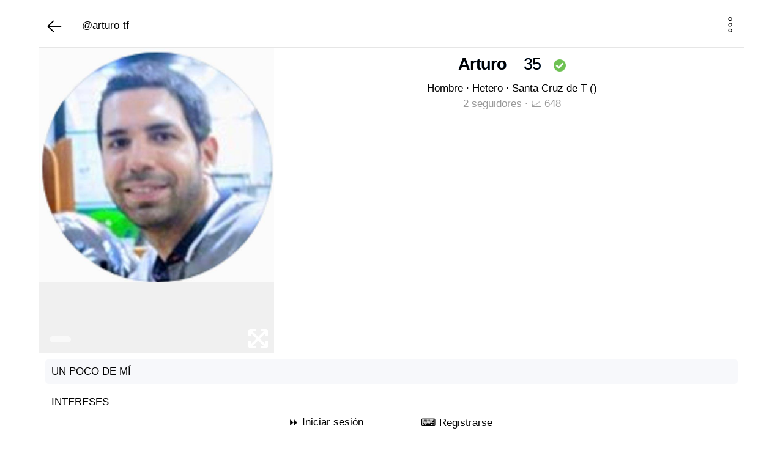

--- FILE ---
content_type: text/html; charset=utf-8
request_url: https://www.amigostenerife.com/user/3907/arturo
body_size: 17724
content:
					
														
<!DOCTYPE html>
<html lang="es">
<head>
	<base href="https://www.amigostenerife.com" >
	<meta name="author" content="Alex Mora" >
	<meta name="viewport" content="width=device-width, initial-scale=1.0">
	<title>Arturo - Amigos Tenerife</title>
	
	<link rel="canonical" href="https://www.amigostenerife.com/user/3907/arturo" />
	
		
	<link rel="manifest"  href="temaconfiguracion/manifest.json" >
<meta name="theme-color" content="#0D86CC" >
<link rel="icon" sizes="192x192" href="../images/icon192x192.png" >

<link href="css/cssresp.css?v.2.5.8" rel="stylesheet" type="text/css"  />
<link rel="shortcut icon" href="images/favicon.ico"  />


	<script>
		if ('serviceWorker' in navigator) {
			window.addEventListener('load', function() {
				/*
				navigator.serviceWorker.getRegistrations().then(function(registrations) {
					for(let registration of registrations) {
						if (registration.active && registration.active.scriptURL.endsWith('firebase-messaging-sw.js')) {
							registration.unregister();
						}
					}
				});
				*/
				navigator.serviceWorker.register('/firebase-messaging-sw.js').then(function(registration) {
					console.log('Service worker registration successful, scope: ', registration.scope);
				}).catch(function(err) {
					console.log('Service worker registration failed, error: ', err);
				});
			});
		}

	</script>
<!--<script async src="https://securepubads.g.doubleclick.net/tag/js/gpt.js"></script>-->
<script async src="https://pagead2.googlesyndication.com/pagead/js/adsbygoogle.js?client=ca-pub-3617540166462421" data-overlays="bottom" crossorigin="anonymous"></script>


<script async src="https://fundingchoicesmessages.google.com/i/pub-3617540166462421?ers=1" nonce="fcEQVemuZSOH1KltXxUG_Q"></script><script nonce="fcEQVemuZSOH1KltXxUG_Q">(function() {function signalGooglefcPresent() {if (!window.frames['googlefcPresent']) {if (document.body) {const iframe = document.createElement('iframe'); iframe.style = 'width: 0; height: 0; border: none; z-index: -1000; left: -1000px; top: -1000px;'; iframe.style.display = 'none'; iframe.name = 'googlefcPresent'; document.body.appendChild(iframe);} else {setTimeout(signalGooglefcPresent, 0);}}}signalGooglefcPresent();})();</script>







<!-- Global site tag (gtag.js) - Google Analytics -->
<script async src="https://www.googletagmanager.com/gtag/js?id=G-5LVX0E321W"></script>
<script>
  window.dataLayer = window.dataLayer || [];
  function gtag(){dataLayer.push(arguments);}
  gtag('js', new Date());

  gtag('config', 'G-5LVX0E321W');
</script>
	
	</head>

<body >


	<div id="correctoraltura" style="width:100%"></div>
	
	<style>
	#correctoraltura{height:100px}#lineacargador{top:115px}@media screen and (max-width:860px){#correctoraltura{height:86px}#lineacargador{top:92px}}.animate{animation:.3s cubic-bezier(.26,.83,.74,1.48) .4s forwards slide}.animate.flip{animation-name:animate-flip}@keyframes animate-flip{0%{opacity:.4;transform:scaleX(0%) scaleY(100%);right:-50%}100%{opacity:1;transform:scaleX(115%) scaleX(100%);right:0}}@keyframes myfirst{0%{background:red;right:100%}100%{background:red;right:50%}}
	#cargando{position:fixed;top:0;left:0;width:100%;height:100%;z-index:9999;background-color:rgba(255,255,255,.7);display:none;justify-content:center;align-items:center}.spinner{width:50px;height:50px;border-radius:50%;border:5px solid rgba(0,0,0,.1);border-top-color:#0D86CC;animation:spin 1s linear infinite}@keyframes spin{to{transform:rotate(360deg)}}
	</style>
	
	<div id="cargando">
		<div class="spinner"></div>
	</div>
	
	<div id="navegaciontop" style="position:fixed;top:0;left:0;width:100%;z-index:99999">
	
	
	<nav class="navegacion ocultarnormal"  style="background-color:#fff;text-align:center;padding:0px;margin:0;border:0">
		<div id="main" style="background-color:#fff;text-align:center;height:45px">
			<div class="lateral"></div>
			<div style="padding:5px">
				<a href="https://www.amigostenerife.com" onclick="javascript:mostrarcargando();"><img src="logos/logoamigos.png" loading="lazy" style="width:283px;height:33px" alt="Amigos Tenerife" title="Amigos Tenerife" /></a>
			</div>
			<div class="lateral"></div>
		</div>
	</nav>
		<nav class="navegacion ocultarsmartphone"  style="background-color:#fff;text-align:center;padding:0px;margin:0;border:0">
		<div id="main" style="background-color:#fff;text-align:center;height:30px">
			<div class="lateral"></div>
			<div style="padding:3px">
				<a href="https://www.amigostenerife.com" onclick="javascript:mostrarcargando();"><img src="logos/logopequeamigos.png" loading="lazy" style="width:188px;height:33px" alt="Amigos Tenerife" title="Amigos Tenerife" /></a>
			</div>
			<div class="lateral"></div>
		</div>
	</nav>
		<nav id="navegacionsegunda"  style="background: rgba(255, 255, 255, 0.95);text-align:center;padding:0px;margin:0;border:0;border-bottom:1px solid #E6E6E6;padding:3px;padding-top:6px">
		<div id="mainsegunda" style="text-align:center;width: 100%;border:0;margin:0;padding:0;height: 54px;display: flex">
			<div class="lateral" style="-webkit-flex: 1;-ms-flex: 1;flex: 1"></div>
			
			<div class="objetomenu" style="-webkit-flex: 1;-ms-flex: 1;flex: 1">
				<a href="https://www.amigostenerife.com" class="enlacemenu" onclick="javascript:mostrarcargando();" >	
					<img src="images/iconohome.png" loading="lazy" alt="Home" title="Home" id="imagehome" style="width:40px;height:40px"></img>
				</a>
			</div>
			
			
			
			<div class="objetomenu" style="-webkit-flex: 1;-ms-flex: 1;flex: 1">
				<a href="singles" class="enlacemenu" onclick="javascript:mostrarcargando();" >
					<img src="images/topmiembrosblack.svg?v1.5" loading="lazy" alt="Todos los singles de amigos" title="Todos los singles de amigos" style="width:25px;height:25px" />
					<span class="ocultarsmartphone"></span>
					<span class="miembros textomenu" style="font-weight:400">Singles</span>
				</a>
			</div>
		
						<div class="objetomenu" style="-webkit-flex: 1;-ms-flex: 1;flex: 1">
				<a href="eventos" class="enlacemenu" onclick="javascript:mostrarcargando();">
					<img src="images/topcalendarioblack.svg?v1.5" loading="lazy" alt="Todos los eventos que hacemos" title="Todos los eventos que hacemos" style="width:25px;height:25px" />
					<span class="ocultarsmartphone"></span>
					<span class="actividades textomenu" >Eventos</span>
				</a>
			</div>
						
			
						<div class="objetomenu" style="-webkit-flex: 1;-ms-flex: 1;flex: 1">
				<a href="foros" class="enlacemenu" onclick="javascript:mostrarcargando();">
					<img src="images/topgruposblack.svg?v1.4" loading="lazy" alt="Acceso a todos los foros" title="Acceso a todos los foros" style="width:25px;height:25px" />
					<span class="ocultarsmartphone"></span>
					<span class="foros textomenu" >Foro</span>
				</a>
			</div>
					
			<div class="objetomenu" style="-webkit-flex: 1;-ms-flex: 1;flex: 1">
				<a href="conocer-gente" class="enlacemenu" onclick="javascript:mostrarcargando();">
					<img src="images/whatsappcabecera.svg?v1.5" loading="lazy" alt="Acceso a todos los grupos de Whatsapp y Telegram" title="Acceso a todos los grupos de Whatsapp y Telegram" style="width:25px;height:25px" />
					<span class="ocultarsmartphone"></span>
					<span class="grupos textomenu" >Grupos</span>
				</a>
			</div>
			
			
			
			<div class="lateral" style="-webkit-flex: 1;-ms-flex: 1;flex: 1"></div>
		</div>
	
	</nav>
	
	
	</div>
	
		<style>
		#navegaciontop { visibility: hidden; }
		#correctoraltura { height:0; }
		#correctoralturasinsesion	{ height:0; }
	</style>
		
	
				
	
	

	<div id="menuabajo" style="position:fixed;left:0;z-index:99999;bottom:0;height:55px;background-color:#fff;width:100%;border-top:1px solid #ACB1B4;padding:0px">
	<nav class="navegacionabajo"  style="background-color:#fff;text-align:center;padding:0px;margin:0;border:0">
	
	
							
					<div id="mainabajo" style="text-align:center;width: 100%;border:0;margin:0;padding:0;height: 35px;display: flex;padding-top:15px">
						<div class="lateral" style="-webkit-flex: 1;-ms-flex: 1;flex: 1"></div>
						<div class="lateral" style="-webkit-flex: 1;-ms-flex: 1;flex: 1"></div>
						<div  style="-webkit-flex: 1;-ms-flex: 1;flex: 1">
							<a href="login" onclick="javascript:mostrarcargando();" style="color:#000"  rel="nofollow">	
								&#9193;
								<span>Iniciar sesi&oacute;n</span>
							</a>
						</div>
						<div style="-webkit-flex: 1;-ms-flex: 1;flex: 1">
							<a href="signup" onclick="javascript:mostrarcargando();" style="color:#000" rel="nofollow">	
								&#9000;
								<span>Registrarse</span>
							</a>
						</div>
						<div class="lateral" style="-webkit-flex: 1;-ms-flex: 1;flex: 1"></div>
						<div class="lateral" style="-webkit-flex: 1;-ms-flex: 1;flex: 1"></div>
					</div>
					
		
			
	
	</nav>
	</div>
	
	<div id="divlateraloscuro" onclick="javascript:cerrardivmenu();" style="z-index:100000;position:fixed;top:0;left:0;width:100%;height:100%;background-color:#000;display:none;padding:0;margin:0;opacity: 0.9;filter: alpha(opacity=90)">	</div>	
	<div id="menulateral" style="z-index:10000001;display:none;background-color:#fff;padding:6px;overflow: auto;font-weight:400">

		
	</div>
	<div id="divnotificacionesoscuro" onclick="javascript:cerrardivnotificaciones();" style="z-index:100000;position:fixed;top:0;left:0;width:100%;height:100%;background-color:#000;display:none;padding:0;margin:0;opacity: 0.9;filter: alpha(opacity=90)">	</div>	
	<div id="menunotificaciones" style="z-index:10000002;display:none;background-color:#fff;padding:0">
	
		 <div id="carganoti" style="clear:letft;text-align:center"></div>
		 <div id="infinito_notis" style="clear:left;padding:5px">
						<ul id="lista_notificaciones" class="media-list forum" style="padding:0px;margin:0px">	
							<li style="padding:10px;color:#fff;text-align:center"><img src="images/cargando.gif" loading="lazy" alt="Cargando" title="Cargando" /><br />Las notificaciones se estan cargando...</li>
						</ul>
		</div>
	</div>
	
	
	<div id="divescribiroscuro" onclick="javascript:cerrardivescribir();" style="z-index:100000;position:fixed;top:0;left:0;width:100%;height:100%;background-color:#000;display:none;padding:0;margin:0;opacity: 0.9;filter: alpha(opacity=90)">	</div>	
	<div id="menuescribir" style="z-index:10000002;display:none;background-color:#fff;padding:0">
	
		 <div id="carganotiescribir" style="clear:letft;text-align:center"></div>
		 <div id="infinito_notisescribir" style="clear:left;padding:5px">
						<ul id="lista_notificacionesescribir" class="media-list forum" style="padding:0px;margin:0px">	
							<li style="padding:10px;color:#fff;text-align:center"><img src="images/cargando.gif" loading="lazy" alt="Cargando" title="Cargando" /><br />Las notificaciones se estan cargando...</li>
						</ul>
		</div>
	</div>
	
		
	
		

	
	
		
	
	
		<script type="text/javascript">
		
											function mostrardivmenu() 
											{
											menulateral.style.display ='';
											divlateraloscuro.style.display ='';
											 
											}

											function cerrardivmenu() 
											{
											menulateral.style.display='none';
											divlateraloscuro.style.display='none';
											}
											
											function mostrardivnotificaciones() {

											menunotificaciones.style.display ='';
											divnotificacionesoscuro.style.display ='';
											
											const burbuja = document.getElementById('burbujanotis');
											if (burbuja) { burbuja.textContent = "0"; }
											
											lista_notificaciones = document.getElementById("lista_notificaciones");
											if(XMLHttpRequest) var x = new XMLHttpRequest();
											else var x = new ActiveXObject("Microsoft.XMLHTTP");
											x.open("GET", "nuevasnotificaciones.php", true);
											x.send();
											x.onreadystatechange = function(){
												if(x.readyState == 4){
													if(x.status == 200)
													{
													lista_notificaciones.innerHTML = x.responseText;
													}
													else
													{
													lista_notificaciones.innerHTML = "Error loading document";
													}
													}
												}
												console.log("entraporjava");

											}

											function cerrardivnotificaciones() 
											{
											menunotificaciones.style.display='none';
											divnotificacionesoscuro.style.display ='none';
											}
											
											
											function mostrardivescribir() {

											menuescribir.style.display ='';
											divescribiroscuro.style.display ='';
											
											lista_notificacionesescribir = document.getElementById("lista_notificacionesescribir");
											if(XMLHttpRequest) var x = new XMLHttpRequest();
											else var x = new ActiveXObject("Microsoft.XMLHTTP");
											x.open("GET", "escribirpostgeneralselector.php", true);
											x.send();
											x.onreadystatechange = function(){
												if(x.readyState == 4){
													if(x.status == 200)
													{
													lista_notificacionesescribir.innerHTML = x.responseText;
													}
													else
													{
													lista_notificacionesescribir.innerHTML = "Error loading document";
													}
													}
												}
												console.log("entraporjava");

											}

											function cerrardivescribir() 
											{
											menuescribir.style.display='none';
											divescribiroscuro.style.display ='none';
											}
											
										
		</script>
		
			
	
								
<div id="pagewrap" >
			
	<style>div.scrollmenu{background-color:#fff;overflow:auto;white-space:nowrap;padding:5px;scrollbar-width:thin;scrollbar-color:#4285F4 #f0f2f5}@media (hover:none){div.scrollmenu{-ms-overflow-style:none;scrollbar-width:none}div.scrollmenu::-webkit-scrollbar{display:none}}div.scrollmenu::-webkit-scrollbar{height:10px;width:10px}div.scrollmenu::-webkit-scrollbar-track{background:#f0f2f5;border-radius:20px}div.scrollmenu::-webkit-scrollbar-thumb{background-color:#4285F4;border-radius:20px;border:3px solid transparent;background-clip:content-box}div.scrollmenu::-webkit-scrollbar-thumb:hover{background-color:#1a73e8}div.scrollmenu a{display:inline-block;padding:8px 16px;margin:0 4px;border-radius:20px;background-color:#f0f2f5;color:#333;font-weight:500;text-decoration:none;border:1px solid transparent;transition:all .2s ease-in-out}div.scrollmenu a:hover{background-color:#e8f0fe;color:#1967d2;border-color:#d2e3fc;cursor:pointer}</style>
	
		
	<div style="width:100%;text-align:left;border-bottom:1px solid #E6E6E6;padding:10px;height:60px">
	<a href="singles/tenerife" onclick="javascript:mostrarcargando();"><img src="images/arrowleft.svg" loading="lazy" alt="Atras" title="Atras" style="width:30px;height:30px"></a>
	&nbsp;&nbsp;&nbsp;&nbsp; <span style="color:#000;font-weight:500">@arturo-tf</span>
	<span class="pull-right">
		
				&nbsp;
		<a href="javascript:mostrarmenuperfil(3907);"><img src="images/trespuntos.svg" alt="Menu usuario" title="Menu usuario" loading="lazy" style="width:25px;height:25px" /></a>
	</span>
	</div>
	<div class="clearfix"></div>
	
	<script>
		function mostrarmenuperfil() { menuperfilusuario.style.display =''; divlateraloscuroperfil.style.display =''; }
		function cerrarmenuperfil() { menuperfilusuario.style.display ='none'; divlateraloscuroperfil.style.display ='none'; }
	</script>
	
	<div id="divlateraloscuroperfil" onclick="javascript:cerrarmenuperfil();" style="z-index:100000;position:fixed;top:0;left:0;width:100%;height:100%;background-color:#000;display:none;padding:0;margin:0;opacity: 0.9;filter: alpha(opacity=90);">	</div>	
	<div id="menuperfilusuario" style="display:none;z-index: 10000000001; text-align:center;background-color: rgb(255, 255, 255); padding: 0px; overflow: auto; font-weight: 400;position:fixed;bottom:0;left:0;width:100%;height:50%">
		<div class="pull-left" style="padding:15px">
			Opciones
		</div>
		<div class="pull-right" style="padding:15px">
			<a href="javascript:cerrarmenuperfil();"><img src="images/iconoclosewindow.svg" loading="lazy" style="width:25px;height:25px"></a>
		</div>
		<div class="clearfix"></div>
		<hr />
		<br />
		<FORM action="denunciarcontenido" >
			<input type="hidden" name=TIPO id=TIPO value="USUARIO" style="width:200px" />
			<input type="hidden" name=IDMENSAJE id=IDMENSAJE style="width:200px" />
			<img src="images/menuescribir.svg?v2" loading="lazy" alt="Reportar" title="Reportar" style="width:25px;height:25px">&nbsp;&nbsp; <input type="submit" style="background:none;border:0;color:#000" value="Reportar" />
		</FORM>
		<br />
		
			</div>
	
	<script>
		function mostrarmenuperfil(idmensaje)
		{
			menuperfilusuario.style.display =''; divlateraloscuroperfil.style.display ='';
			var inputNombre = document.getElementById("IDMENSAJE");
			inputNombre.value = idmensaje;
		}
		function cerrarmenuperfil() { menuperfilusuario.style.display ='none'; divlateraloscuroperfil.style.display ='none'; }
	</script>
	
							
			<div class="col-md-12 col-sm-12 col-xs-12" style="margin:0;padding:0">
																
			<style>.slideshow-container{max-width:100%;position:relative;margin:auto;overflow:hidden;aspect-ratio:16 / 9;background-color:#f0f0f0}@media screen and (max-width:6000px){.slideshow-container{min-height:500px}}@media screen and (max-width:1000px){.slideshow-container{min-height:400px}}.mySlides{position:absolute;top:0;left:0;width:100%;height:100%;opacity:0;visibility:hidden;transition:opacity .5s ease-in-out}.mySlides img{width:100%;height:100%;object-fit:contain;vertical-align:middle;cursor:pointer}.mySlides.active-slide{opacity:1;visibility:visible}.mySlides.is-loading{background-color:#e9e9e9;animation:pulse 1.5s infinite ease-in-out}.mySlides.is-loading img{visibility:hidden}@keyframes pulse{0%{background-color:#e9e9e9}50%{background-color:#f5f5f5}100%{background-color:#e9e9e9}}.prev,.next{cursor:pointer;position:absolute;top:50%;width:auto;padding:16px;margin-top:-22px;color:#fff;font-weight:700;font-size:18px;transition:.6s ease;border-radius:0 3px 3px 0;user-select:none;background-color:rgba(0,0,0,.8);opacity:.8;z-index:10}.prev{left:0}.next{right:0;border-radius:3px 0 0 3px}#numbertext{color:#f2f2f2;font-size:18px;padding:8px 12px;position:absolute;bottom:10px;margin:auto;z-index:10}.container{position:relative;text-align:center;color:#fff}.bottom-right{position:absolute;bottom:8px;right:10px}.modal{display:none;position:fixed;z-index:10000;padding-top:100px;left:0;top:0;width:100%;height:100%;overflow:auto;background-color:rgba(0,0,0,.9)}.modal-content{margin:auto;display:block;width:80%;max-width:700px}#caption{margin:auto;display:block;width:80%;max-width:700px;text-align:center;color:#ccc;padding:10px 0;height:150px}.modal-content,#caption{animation-name:zoom;animation-duration:.6s}@keyframes zoom{0%{transform:scale(0)}to{transform:scale(1)}}.close{position:absolute;top:15px;right:35px;margin:auto;color:#f1f1f1;font-weight:700;transition:.3s;font-size:3.5em;cursor:pointer}.close:hover,.close:focus{color:#bbb;text-decoration:none}@media only screen and (max-width:700px){.modal-content{width:100%}}</style>
			
			<div style="padding:0;margin:0;border-radius:0;border:0;background:none">
				<div class="col-xs-12 col-sm-4 text-center" style="padding:0;margin:0;text-align:center" >
					<div id="myModal" class="modal">
						<span class="close">&times;</span>
						<img class="modal-content" loading="lazy" id="img01">
						<div id="caption"></div>
					</div>

					<div class="slideshow-container" >
						<div id="numbertext"></div>
						<div class="mySlides">
							<img id="747988475.jpg" src="/cacheimagenes/px750-747988475.jpg" loading="lazy" alt="Foto de perfil">
							<div class="bottom-right" style="pointer-events: none; "><img src="images/expand.png" loading="lazy" /></div>
							<div style="position:absolute;top:10px;right:-5px;">
														</div>
						</div>
											
											</div>	
					
					<script>
					document.addEventListener("DOMContentLoaded", function() {
						let slideIndex = 1;
						const slides = document.getElementsByClassName("mySlides");
						if (document.getElementById('numbertext')) {
							for (let i = 0; i < slides.length; i++) {
								var divnumber = document.getElementById('numbertext');
								divnumber.innerHTML += '<div style="border:1px solid #fff;width:35px;border-radius:180px;opacity:0.6;height:10px;background-color:#fff;float:left;margin-left:5px"></div>';
							}
						}
						if (slides.length > 0) { showSlides(slideIndex); }
						window.plusSlides = function(n) { showSlides(slideIndex += n); }
						window.currentSlide = function(n) { showSlides(slideIndex = n); }
						function showSlides(n) {
							if (slides.length === 0) return;
							if (n > slides.length) { slideIndex = 1 }
							if (n < 1) { slideIndex = slides.length }
							let targetSlide = slides[slideIndex - 1]; 
							let imageToLoad = targetSlide.querySelector("img");
							function showTargetSlide() {
								for (let i = 0; i < slides.length; i++) { slides[i].classList.remove("active-slide"); }
								targetSlide.classList.add("active-slide");
							}
							if (imageToLoad && imageToLoad.dataset.src) {
								targetSlide.classList.add("is-loading");
								let preloader = new Image();
								preloader.src = imageToLoad.dataset.src;
								preloader.onload = function() {
									imageToLoad.src = preloader.src;
									imageToLoad.removeAttribute("data-src");
									targetSlide.classList.remove("is-loading");
									showTargetSlide();
								};
								preloader.onerror = function() { targetSlide.classList.remove("is-loading"); showTargetSlide(); }
							} else {
								showTargetSlide();
							}
						}
						const modal = document.getElementById("myModal");
						const modalImg = document.getElementById("img01");
						const captionText = document.getElementById("caption");
						const carouselImages = document.querySelectorAll(".mySlides img");
						carouselImages.forEach(img => {
							img.onclick = function() {
								modal.style.display = "block";
								modalImg.src = this.src; 
								captionText.innerHTML = this.alt || '';
							}
						});
						const spanClose = document.querySelector(".modal .close");
						if (spanClose) { spanClose.onclick = function() { modal.style.display = "none"; } }
						modal.onclick = function(event) { if (event.target == modal) { modal.style.display = "none"; } }
						const container = document.querySelector(".slideshow-container");
						if (container) {
							let touchstartX = 0;
							let touchendX = 0;
							container.addEventListener('touchstart', e => { touchstartX = e.changedTouches[0].screenX; }, { passive: true });
							container.addEventListener('touchend', e => { touchendX = e.changedTouches[0].screenX; handleSwipe(); });
							function handleSwipe() {
								const swipeThreshold = 50; 
								if (touchendX < touchstartX - swipeThreshold) { window.plusSlides(1); }
								if (touchendX > touchstartX + swipeThreshold) { window.plusSlides(-1); }
							}
						}
					});
					</script>
				</div>	
				
				<style>#datosusuarioh1{border:0;color:#000;font-weight:800;padding:6px;margin:0;padding-left:15px}#datosusuario{padding:6px;margin:0}@media screen and (max-width:6000px){#datosusuarioh1,#datosusuario{text-align:center}}@media screen and (max-width:1000px){#datosusuarioh1,#datosusuario{text-align:left}}</style>
				
				<div id="datosusuario" class="col-xs-12 col-sm-8">
					<h1 id="datosusuarioh1" >
						Arturo&nbsp;&nbsp;&nbsp;
						<span style="color:#000;font-weight:400">35</span>&nbsp;&nbsp; 													<img src="images/ok.png?v4" style="height:20px;width:20px" loading="lazy" alt="Email validado" title="Email validado" />
																													</h1>
					
					<p style="padding:5px;padding-left:15px;margin:0;line-height:25px;">
						<span style="color:#000">
							Hombre													&middot;
						</span>
						
																																									<span style="color:#000">
								Hetero							&middot;
							</span>
												
						<span style="text-decoration:none;color:#000;font-weight:400">Santa Cruz de T</span> <span style="color:#000">()</span>						
						<br />
						<span style="color:#999;font-weight:400" >2 seguidores &middot;</span>
						<span style="color:#999;font-weight:400">&#128200; 648</span>
					</p>
					<br />
					
										
					<div class="clearfix"></div>
				</div>
				
				<div class="col-xs-12 col-sm-12" style="padding:0;margin:0;background-color:#fff;text-align:center">
					<div class="clearfix"></div>
					<div style="background-color:#F7F8FB;margin:10px;padding:10px;text-align:left;border-radius:5px">
						<span style="color:#000;font-weight:500">
						UN POCO DE M&Iacute;						</span>
						<br />
																																																																																																<div class="clearfix"></div>
					</div>
					
										
					<div style="background-color:#fff;margin:10px;padding:10px;text-align:left;border-radius:5px">
						<span style="color:#000;font-weight:500">INTERESES</span>
						<br />
																	<span style="border:1px solid #3A404A;color:#3A404A;padding:5px;border-radius:5px;height:50px;line-height:3em;white-space: nowrap">Amistad</span>
																						<span style="border:1px solid #3A404A;color:#3A404A;padding:5px;border-radius:5px;height:50px;line-height:3em;white-space: nowrap">Gente Joven</span>
																						<span style="border:1px solid #3A404A;color:#3A404A;padding:5px;border-radius:5px;height:50px;line-height:3em;white-space: nowrap">Excursiones</span>
																</div>
					
					<div class="clearfix"></div>
					
					<div style="background-color:#F7F8FB;margin:10px;padding:10px;text-align:left;border-radius:5px">
						<span style="color:#000;font-weight:500">SEGURIDAD</span>
						<br />
																																																		<span style="border:1px solid #3A404A;color:#3A404A;padding:5px;border-radius:5px;height:50px;line-height:3em;white-space: nowrap">
							Mail validado &#9989;													</span>&nbsp;
												<span style="border:1px solid #3A404A;color:#3A404A;padding:5px;border-radius:5px;height:50px;line-height:3em;white-space: nowrap">IP registro <img src="images/banderas24/ES.png" loading="lazy" style="width:24px;height:24px" /></span>&nbsp;
																		<span style="border:1px solid #3A404A;color:#3A404A;padding:5px;border-radius:5px;height:50px;line-height:3em;white-space: nowrap">IP &uacute;ltima conexi&oacute;n <img src="images/banderas24/ES.png" loading="lazy" style="width:24px;height:24px" /></span>&nbsp;
												<span style="border:1px solid #3A404A;color:#3A404A;padding:5px;border-radius:5px;height:50px;line-height:3em;white-space: nowrap">ISP : No parece un BOT</span>&nbsp;
						<span style="border:1px solid #3A404A;color:#3A404A;padding:5px;border-radius:5px;height:50px;line-height:3em;white-space: nowrap">No usa un email temporal conocido</span>&nbsp;
					</div>
				</div>
			</div>
			
			<br />
				
			<div class="clearfix"></div>
			
							<div style="clear:left;padding-top:0px;margin-top:10px;margin-bottom:10px;text-align:center">
					<br />
					<ins class="adsbygoogle"
						 style="display:block"
						 data-ad-client="ca-pub-3617540166462421"
						 data-ad-slot="6698126865"
						 data-ad-format="auto"
						 data-full-width-responsive="true"></ins>
					<script>
						 (adsbygoogle = window.adsbygoogle || []).push({});
					</script>
				</div>
				<br />
						
				
			
			<script type="text/javascript">
				$(document).ready(function()
				{
					$('.cargadornuevos').bind("click",function(e)
					{
						e.preventDefault();
						
						$("p.cargarnuevos").prepend("<div class='loading'></div>");
						$("#cargete").html("<img src='images/cargando.gif' alt='Loading' title='Loading' style='width:56px;height:56px'>");
						$.ajax({
							type: "POST",
							url: "perfilajaxeventos.php",
							data: ({usuario:"3907"}),
						}).done(function(msg) {
							if (msg!="")
							{
								$("#menupost").css("border","0px");
								$("#menueventos").css("border-bottom","2px solid #039bff");
								$("#menudescripcion").css("border-bottom","2px solid #f5f5f5");
								$("#usuarioactividad").text("");
								$("#usuarioactividad").prepend(msg);
								$("div.loading").fadeOut();
								$("#cargete").text("");
							}
							else $("p.cargarnuevos").fadeOut();
						});
					})
					
					$('.cargadorpost').bind("click",function(e)
					{
						e.preventDefault();
						
						$("p.cargadorpost").prepend("<div class='loading'></div>");
						$("#cargete").html("<img src='images/cargando.gif' alt='Loading' title='Loading' style='width:56px;height:56px'>");
						$.ajax({
							type: "POST",
							url: "perfilajaxpost.php",
							data: ({usuario:"3907"}),
						}).done(function(msg) {
							if (msg!="")
							{
								$("#menueventos").css("border","0px");
								$("#menupost").css("border-bottom","2px solid #039bff");
								$("#menudescripcion").css("border-bottom","2px solid #f5f5f5");
								$("#usuarioactividad").text("");
								$("#usuarioactividad").prepend(msg);
								$("div.loading").fadeOut();
								$("#cargete").text("");
							}
							else $("p.cargadorpost").fadeOut();
						});
					})
				});
			</script>
			
			<div class="clearfix"></div>
			<div class="col-md-12 col-sm-12 col-xs-12" style="margin:0;padding:0">
				<div class="col-md-4 col-sm-4 col-xs-4" style="margin:0;padding:0;border:0;cursor:pointer"><a style="padding:8px"><h2 id="menudescripcion" style="border-bottom:2px solid #039bff;border-image:none">Sobre mí</h2></a></div>
				<div class="col-md-4 col-sm-4 col-xs-4" style="margin:0;padding:0;border:0;cursor:pointer"><a class="cargadornuevos" style="padding:8px"><h2 id="menueventos" style="border-bottom:2px solid #f5f5f5;border-image:none">Eventos</h2></a></div>
				<div class="col-md-4 col-sm-4 col-xs-4" style="margin:0;padding:0;border:0;cursor:pointer"><a class="cargadorpost" style="padding:8px"><h2 id="menupost" style="border-bottom:2px solid #f5f5f5;border-image:none">Post</h2></a></div>
			</div>
			
			<div id="usuarioactividad">
				<br />
								<div class="clearfix"></div>
			</div>
			<div class="clearfix"></div>
			<br /><br />
		</div>
	</div>

<div id="footer">
	

<script>
(function() {
    // Esta función oculta el botón si lo encuentra
    function ocultarBotonGoogle(nodo) {
        // Verificamos si el nodo tiene Shadow DOM (la burbuja de Google)
        if (nodo && nodo.shadowRoot) {
            const toolbar = nodo.shadowRoot.getElementById('ft-floating-toolbar');
            if (toolbar) {
                // Ocultamos el toolbar interno
                toolbar.style.setProperty('display', 'none', 'important');
                // Ocultamos también el contenedor padre para evitar clicks fantasmas
                nodo.style.setProperty('display', 'none', 'important');
                nodo.style.setProperty('height', '0', 'important');
                nodo.style.setProperty('z-index', '-1000', 'important');
				console.log("entra");
                return true; // Encontrado y ocultado
            }
        }
        return false;
    }

    // 1. Buscamos si ya está cargado al iniciar la página
    const todosLosElementos = document.body.getElementsByTagName("*");
    for (let i = 0; i < todosLosElementos.length; i++) {
        if (ocultarBotonGoogle(todosLosElementos[i])) break; 
    }

    // 2. Creamos un vigilante (Observer) para cuando Google lo inyecte después
    const observador = new MutationObserver((mutaciones) => {
        mutaciones.forEach((mutacion) => {
            // Solo miramos nodos añadidos recientemente
            mutacion.addedNodes.forEach((nodo) => {
                // Si es un elemento HTML (tipo 1)
                if (nodo.nodeType === 1) {
                    // Intentamos ocultarlo
                    if (ocultarBotonGoogle(nodo)) {
                        // ¡Misión cumplida! Desactivamos el vigilante para ahorrar recursos
                        observador.disconnect();
                        console.log("Botón de privacidad ocultado y script detenido.");
                    }
                }
            });
        });
    });

    // Empezamos a vigilar el cuerpo de la página
    observador.observe(document.body, { childList: true, subtree: true });
})();
</script>





 <div class="row grid-divider" style="background-color:#0F1721;padding:0;margin:0;padding:20px">
	 
	  
							<a href="ayuda" style="color:#5BC0DE;font-weight:400" >&Iacute;ndice de ayuda</a>&nbsp;&nbsp;&nbsp;&nbsp;
							<a href="buscar" style="color:#fff;font-weight:400" >Buscar</a>
											
							<br /><br />
							<a href="https://www.facebook.com/AmigosTenerife-1838712633012897/"  style="color:#fff;font-weight:400">Facebook</a>&nbsp;&nbsp;
							<a href="https://twitter.com/amigos_tenerife"  style="color:#38B5CB;font-weight:400">Twitter</a>&nbsp;&nbsp;
														
							<br /><br />
							
							<a href="quienes-somos" style="color:#fff;font-weight:400"  >&iquest;Qui&eacute;nes somos?</a>&nbsp;&nbsp;&nbsp;&nbsp;
							<a href="amigos-gratis" style="color:#fff;font-weight:400"  >&iquest;Amigos es gratis?</a>&nbsp;&nbsp;&nbsp;&nbsp;
							<a href="contactar-amigos-tenerife" style="color:#fff;font-weight:400"  >Contactar</a>&nbsp;&nbsp;&nbsp;&nbsp;
							<a href="cookies" style="color:#fff;font-weight:400"  >Cookies</a>&nbsp;&nbsp;&nbsp;&nbsp;
							<a href="legal" style="color:#fff;font-weight:400"  >Aviso Legal</a>&nbsp;&nbsp;&nbsp;&nbsp;
							<a href="privacidad" style="color:#fff;font-weight:400"  >Privacidad</a>&nbsp;&nbsp;&nbsp;&nbsp;
							<a href="terminosycondiciones" style="color:#fff;font-weight:400"  ">Condiciones</a>&nbsp;&nbsp;&nbsp;&nbsp;
							<a href="app" style="color:#fff;font-weight:400"  >App &#128241;</a>&nbsp;&nbsp;&nbsp;&nbsp;
							<a href="terminos-eventos" style="color:#fff;font-weight:400"  >T&eacute;rminos eventos</a>&nbsp;&nbsp;&nbsp;&nbsp;							
						
							
							<br /><br />
							
							<div id="applogos">
							<a href='https://play.google.com/store/apps/details?id=com.amigos.app&pcampaignid=web_share'><img src='images/google-play.svg' width="120" height="38"  title="App Amigos Tenerife Android" alt="App Amigos Tenerife Android" /></a> &nbsp; 
							<a href='https://apps.apple.com/us/app/amigossingles/id6739617496'><img src='images/app-store.svg' width="120" height="38"  title="App Amigos Tenerife Apple" alt="App Amigos Tenerife Apple" /></a><br /><br />
							</div>
							
							
							
							
							<a href="grupos-whatsapp" style="color:#fff;font-weight:400"><img src="images/whatsapp.svg" loading="lazy" alt="Todos los grupos de Whatsapp" title="Todos los grupos de Whatsapp" style="width:25px;height:25px"> Grupos de Whatsapp</a>&nbsp;&nbsp;&nbsp;&nbsp;
							<br /><a href="grupos-telegram" style="color:#fff;font-weight:400"><img src="images/telegram.svg" loading="lazy" alt="Todos los grupos de Telegram" title="Todos los grupos de Telegram" style="width:25px;height:25px"> Grupos de Telegram</a>&nbsp;&nbsp;&nbsp;&nbsp;
								
								
						
							
							<br /><br />
							
							<span style="color:#5BC0DE">Otras ciudades </span>&nbsp;&nbsp;&nbsp;&nbsp;
							<a href="https://www.amigoslaspalmas.com" style="color:#fff;font-weight:400" target="_blank" rel="noreferrer"  >Amigos Las Palmas</a>&nbsp;&nbsp;&nbsp;&nbsp;
							<a href="https://www.amigossabadell.com" style="color:#f1f1f1;font-weight:400" target="_blank" rel="noreferrer"  >Amigos Sabadell</a>&nbsp;&nbsp;&nbsp;&nbsp;
							<a href="https://www.amigosvalencia.com" style="color:#fff;font-weight:400" target="_blank" rel="noreferrer"  >Amigos Valencia</a>&nbsp;&nbsp;&nbsp;&nbsp;
							<a href="https://www.amigosbilbao.com" style="color:#f1f1f1;font-weight:400" target="_blank" rel="noreferrer"  >Amigos Bilbao</a>&nbsp;&nbsp;&nbsp;&nbsp;
							<a href="https://www.amigosmadrid.es" style="color:#fff;font-weight:400" target="_blank" rel="noreferrer"  >Amigos Madrid</a>&nbsp;&nbsp;&nbsp;&nbsp;
							<a href="https://www.amigossingles.com" style="color:#f1f1f1;font-weight:400" target="_blank"  rel="noreferrer" >Todas</a>&nbsp;&nbsp;&nbsp;&nbsp;
							
							<br /><br />
							<a href="javascript:void(0);" onclick="googlefc.callbackQueue.push(googlefc.showRevocationMessage)" style="color:#fff;font-weight:400">
								Configuración de cookies
							</a>
							<br /><br />
							<br /><br />
	  
	
 </div>
 <div class="clearfix"></div>

 


</div>





<script type="text/javascript">
    // ---------------------------------------------------------
    // 1. UTILIDADES GLOBALES
    // ---------------------------------------------------------
    var aleatorio = Math.random();
    var intervalNotificacionesLista = null;
    var intervalRecientes = null;
    var intervalUsuariosOnline = null;

    function mostrarcargando() {
        var spinner = document.getElementById('cargando');
        if (spinner) spinner.style.display = 'flex';
    }

    window.addEventListener('pageshow', function(event) {
        if (event.persisted) {
            var spinner = document.getElementById('cargando');
            if (spinner) spinner.style.display = 'none';
        }
    });

    async function peticionGet(url) {
        try {
            const response = await fetch(url);
            if (!response.ok) throw new Error('Error servidor: ' + response.status);
            return await response.text();
        } catch (error) {
            console.error("Fallo en petición: " + url, error);
            return null; 
        }
    }

    function debounce(func, wait) {
        let timeout;
        return function(...args) {
            const context = this;
            clearTimeout(timeout);
            timeout = setTimeout(() => func.apply(context, args), wait);
        };
    }

    window.recargarListadoNotificacionesDebounced = debounce(function() {
        if (typeof recargarListadoNotificaciones === 'function') recargarListadoNotificaciones();
    }, 3000);


   // ---------------------------------------------------------
    // 2. FUNCIÓN MAESTRA DE VISUALIZACIÓN (ALTURA + ICONOS)
    // ---------------------------------------------------------
    window.ajustarChat = function() {
        // 1. Referencias a todos los elementos
        const inputChat = document.getElementById('MENSAJEDELCHAT');
        const iconoCamara = document.getElementById('iconocamara');
        const btnEnviar = document.getElementById('btn-enviar-animado');
        const btnMicro = document.getElementById('btn-micro-animado');
        
        // ELEMENTOS NUEVOS A OCULTAR
        const btnGif = document.getElementById('btn-gif');
        const btnEmoji = document.getElementById('btn-emoji-toggle');

        if (!inputChat) return;

        const texto = inputChat.value;

        // A) LÓGICA VISUAL (¿Hay texto?)
        if (texto.trim().length > 0) {
            // --- MODO ESCRIBIENDO ---
            
            // 1. Mostrar botón Enviar
            if (btnEnviar) btnEnviar.style.display = 'block';

            // 2. Ocultar TODO lo demás para limpiar la vista
            if (iconoCamara) iconoCamara.style.display = 'none';
            if (btnMicro) btnMicro.style.display = 'none';
            if (btnGif) btnGif.style.display = 'none';       // <--- Oculta GIF
            if (btnEmoji) btnEmoji.style.display = 'none';   // <--- Oculta Emoji

            // 3. Ajustar Padding (Quitamos hueco a la izquierda y derecha)
            // padding-right: 40px (Solo para botón enviar)
            // padding-left: 10px (Ya no hay carita ni GIF)
            inputChat.style.paddingRight = "45px"; 
            inputChat.style.paddingLeft = "10px";

        } else {
            // --- MODO VACÍO (ESPERANDO) ---
            
            // 1. Ocultar botón Enviar
            if (btnEnviar) btnEnviar.style.display = 'none';

            // 2. Mostrar todos los iconos
            if (iconoCamara) iconoCamara.style.display = 'block';
            if (btnMicro) btnMicro.style.display = 'block';
            if (btnGif) btnGif.style.display = 'block';      // <--- Muestra GIF
            if (btnEmoji) btnEmoji.style.display = 'flex';   // <--- Muestra Emoji

            // 3. Restaurar Padding (Hueco para los iconos)
            // padding-right: 80px (Para Micro y Cámara)
            // padding-left: 45px (Para Emoji y espacio GIF)
            inputChat.style.paddingRight = "80px"; 
            inputChat.style.paddingLeft = "45px"; // Asegúrate que coincida con tu CSS
        }

        // B) ALTURA (Auto-grow)
        inputChat.style.height = '1px';
        let nuevaAltura = inputChat.scrollHeight;
        if(nuevaAltura < 40) nuevaAltura = 40;
        
        inputChat.style.height = nuevaAltura + "px";
        inputChat.style.overflowY = (nuevaAltura >= 120) ? "scroll" : "hidden";
    };


    // ---------------------------------------------------------
    // 3. INICIALIZACIÓN DE EVENTOS (DOM READY)
    // ---------------------------------------------------------
    document.addEventListener("DOMContentLoaded", function() {
        
        // --- REFERENCIAS ---
        const inputChat = document.getElementById('MENSAJEDELCHAT');
        const btnEnviar = document.getElementById('btn-enviar-animado');
        
        // Referencias Emojis
        const btnEmoji = document.getElementById('btn-emoji-toggle');
		const imgEmoji = document.getElementById('img-emoji-icon');
        const drawer = document.getElementById('emoji-drawer');
        const picker = document.querySelector('emoji-picker');
        
        // Referencias Audio
        const btnMicro = document.getElementById('btn-micro-animado');
        const panelGrabacion = document.getElementById('panel-grabacion');
        const timerDisplay = document.getElementById('tiempo-grabacion');
        const btnCancelarAudio = document.getElementById('btn-cancelar-audio');
        const btnEnviarAudio = document.getElementById('btn-enviar-audio');
        const inputAudioNativo = document.getElementById('input-audio-nativo');

        // Variables de Audio
        let mediaRecorder = null;
        let audioChunks = [];
        let audioTimerInterval = null;
        let startTime = null;


        // --- A) EVENTOS DEL CHAT (TEXTO) ---
        if (inputChat) {
            inputChat.addEventListener('input', window.ajustarChat);
            setTimeout(window.ajustarChat, 100);

            inputChat.addEventListener('keydown', function(event) {
                if (event.keyCode == 13 && !event.shiftKey) {
                    event.preventDefault();
                    if (this.value.trim().length > 0) {
                        document.getElementById('botonenviarmensaje').click();
                        setTimeout(() => {
                            this.value = "";
                            window.ajustarChat();
                        }, 10);
                    }
                }
            });
            
            // Al hacer foco en el texto, cerrar emojis
            inputChat.addEventListener('focus', function() {
                if(drawer) drawer.style.display = 'none';
                if(imgEmoji) imgEmoji.src = "images/iconoface.svg?v1";
            });
        }
        
        if (btnEnviar) {
            btnEnviar.addEventListener('click', function() {
                setTimeout(() => {
                    if(inputChat) inputChat.value = "";
                    window.ajustarChat();
                }, 50);
            });
        }


        // --- B) EVENTOS DE EMOJIS ---
        if (btnEmoji && drawer && inputChat) {
            btnEmoji.addEventListener('click', function(e) {
                e.stopPropagation();
                if (drawer.style.display === 'none') {
                    inputChat.blur(); // Cierra teclado
                    drawer.style.display = 'block';
                    imgEmoji.src = "images/keyboard.svg?v1";
                } else {
                    drawer.style.display = 'none';
                    inputChat.focus(); // Abre teclado
                    imgEmoji.src = "images/iconoface.svg?v1";
                }
            });

            if(picker) {
                picker.addEventListener('emoji-click', event => {
                    const emoji = event.detail.unicode;
                    const start = inputChat.selectionStart || inputChat.value.length;
                    const end = inputChat.selectionEnd || inputChat.value.length;
                    const text = inputChat.value;
                    inputChat.value = text.substring(0, start) + emoji + text.substring(end);
                    inputChat.selectionStart = inputChat.selectionEnd = start + emoji.length;
                    if(window.ajustarChat) window.ajustarChat();
                });
            }
        }


        // --- C) EVENTOS DE AUDIO (GRABACIÓN) ---
        
        // FUNCIÓN DE TIMER (Aquí estaba el fallo antes)
        function startTimer() {
            startTime = Date.now();
            timerDisplay.innerText = "00:00"; // Reset visual
            
            // Limpiamos cualquier intervalo previo por seguridad
            if(audioTimerInterval) clearInterval(audioTimerInterval);
            
            audioTimerInterval = setInterval(() => {
                const diff = Math.floor((Date.now() - startTime) / 1000);
                const m = Math.floor(diff / 60).toString().padStart(2, '0');
                const s = (diff % 60).toString().padStart(2, '0');
                timerDisplay.innerText = `${m}:${s}`;
            }, 1000);
        }

        function stopTimer() {
            if(audioTimerInterval) clearInterval(audioTimerInterval);
            timerDisplay.innerText = "00:00";
        }

        function cerrarPanelAudio() {
            panelGrabacion.style.display = 'none';
            stopTimer();
            if(mediaRecorder && mediaRecorder.stream) {
                mediaRecorder.stream.getTracks().forEach(track => track.stop());
            }
        }

        // INICIO GRABACIÓN
        if (btnMicro) {
            btnMicro.addEventListener('click', async () => {
                try {
                    const stream = await navigator.mediaDevices.getUserMedia({ audio: true });
                    
                    mediaRecorder = new MediaRecorder(stream);
                    audioChunks = [];
                    
                    mediaRecorder.ondataavailable = event => { audioChunks.push(event.data); };
                    
                    mediaRecorder.start();
                    
                    // UI: Mostrar panel y arrancar timer
                    panelGrabacion.style.display = 'flex';
                    startTimer(); // <--- LLAMADA AL TIMER

                } catch (err) {
                    console.log("Permiso denegado. Usando Fallback.");
                    // Fallback: Input nativo
                    if(inputAudioNativo) inputAudioNativo.click();
                }
            });
        }

        // CANCELAR
        if(btnCancelarAudio) {
            btnCancelarAudio.addEventListener('click', () => {
                if (mediaRecorder && mediaRecorder.state !== 'inactive') {
                    mediaRecorder.stop();
                    audioChunks = []; // Borramos datos
                }
                cerrarPanelAudio();
            });
        }

        // ENVIAR
        if(btnEnviarAudio) {
            btnEnviarAudio.addEventListener('click', () => {
                if (mediaRecorder && mediaRecorder.state !== 'inactive') {
                    mediaRecorder.stop();
                    mediaRecorder.onstop = () => {
                        const audioBlob = new Blob(audioChunks, { type: 'audio/webm' });
                        enviarAudioAlServidor(audioBlob); // Función global definida abajo (o aquí mismo)
                    };
                }
                cerrarPanelAudio();
            });
        }

        // FALLBACK (Input Nativo)
        if(inputAudioNativo) {
            inputAudioNativo.addEventListener('change', function(e) {
                const file = e.target.files[0];
                if (file) enviarAudioAlServidor(file);
            });
        }

    }); // Fin DOMContentLoaded


    // ---------------------------------------------------------
    // 4. FUNCIÓN DE ENVÍO AL SERVIDOR (GLOBAL)
    // ---------------------------------------------------------
    function enviarAudioAlServidor(blobOrFile) {
        var formData = new FormData();
        var filename = "audio_" + new Date().getTime() + ".webm";
        
        // Si es un archivo nativo (File), usa su nombre, si es Blob pon uno inventado
        if(blobOrFile instanceof File) {
             formData.append("audio_data", blobOrFile);
        } else {
             formData.append("audio_data", blobOrFile, filename);
        }
        
        var idOtro = document.getElementById('iddelotrousuario').innerText;
        var urlUpload = (idOtro === 'general') ? 'chatuploadaudio.php' : 'chatuploadaudiounovsuno.php';

        // Podrías poner un spinner aquí
        
        $.ajax({
            url: urlUpload,
            type: 'POST',
            data: formData,
            contentType: false,
            processData: false,
            success: function(response) {
                // Asumimos que PHP devuelve el nombre del archivo
                // Si devuelve HTML completo, úsalo directo.
                // Ejemplo:
                // var audioMsg = response; 
                
                // Si devuelve solo el nombre del archivo:
                // Ajusta la ruta según donde guardes
                var fileResponse = response.trim(); // Limpiar espacios
                var audioSrc = (idOtro === 'general') ? 'imageneschat/' : 'imageneschataudio/'; // Ajusta tus carpetas reales
                
                // SI TU PHP DEVUELVE SOLO EL NOMBRE:
                var audioMsg = "<audio controls src='" + audioSrc + fileResponse + "'></audio>";
                
                // SI TU PHP YA DEVUELVE EL HTML <audio...>:
                // var audioMsg = response;

                if (idOtro === 'general') {
                    sendGeneralChatMessage(audioMsg, 0);
                } else {
                    sendPrivateMessage(idOtro, audioMsg, 0);
                }
            }
        });
    }
</script>




 <!-----------------------------------------------ESTILOS DEL CHAT------------------------------------------>
<style>
/* 1. CONTENEDOR PRINCIPAL (MÓDULO FLEX) */
#chatunovsuno {
    z-index: 1000001;
    background-color: #F6FAFA;
    width: 50%;
    right: 360px;
    height: 80%;
    bottom: 0;
    margin: 0;
    position: fixed;
    box-shadow: 0px 0px 15px rgba(0,0,0,0.3);
    
    /* FLEXBOX: Apila Cabecera - Chat - Input verticalmente */
    display: flex;
    flex-direction: column;
	
	background-image: /* CAPA 1 (Superior): El brillo principal. Sigue siendo blanco intenso, pero con un tinte azul muy ligero (rgb 240, 245, 255) para integrarse. */ radial-gradient(circle at 45% 45%, rgb(218 255 250 / 95%) 0%, rgba(240, 245, 255, 0) 50%), /* CAPA 2 (Media): Reflejo secundario. Un blanco azulado más suave para dar volumen en el lado opuesto. */ radial-gradient(circle at 70% 50%, rgba(200, 220, 255, 0.4) 0%, rgba(200, 220, 255, 0) 60%), /* CAPA 3 (Inferior - La Base): Aquí está el cambio principal. De azul/morado pasa a BLANCO/GRIS CLARO. */ linear-gradient(53deg, #ffffff 30%, #d2ebf9 70%, #15d5ff 100%);
    box-shadow: 0 20px 40px -10px rgba(30, 25, 70, 0.8), 0 0 30px rgba(255, 255, 255, 0.3), inset 0 -10px 20px rgba(100, 110, 140, 0.2);
}

/* 2. CABECERA (Tamaño fijo) */
#cabecerausuariorecibe {
    position: relative; /* IMPORTANTE: No absolute */
    width: 100%;
    height: 60px; /* Altura fija */
    flex-shrink: 0; /* No encoger */
    z-index: 10;
    
    display: flex;
    align-items: center;
    justify-content: space-between;
    padding: 0 10px;
    box-sizing: border-box;
    
    /* Estilos visuales */
    background: linear-gradient(135deg, #0088CC, #005F9E);
    box-shadow: 0 2px 10px rgba(0,0,0,0.15);
    color: #fff;
}

/* 3. CUERPO DEL CHAT (Elástico) */
#messagescontainerunovsunochat {
    /* --- ESTRUCTURA (NO TOCAR) --- */
    position: relative;
    width: 100%;
    flex-grow: 1;      /* Ocupa el espacio sobrante */
    height: auto;
    min-height: 0;     /* Truco del scroll flex */
    margin: 0;
    padding: 0;
    z-index: 1;
    top: auto;
    bottom: auto;


}
#listmessages1vs1div {
    height: 100%;
    width: 100%;
    overflow-y: scroll;
    overflow-x: hidden;
    padding: 10px;
    padding-bottom: 20px !important;
    box-sizing: border-box;
    scroll-behavior: auto; 
    -webkit-overflow-scrolling: touch;
}

/* 1. El contenedor de toda la barra de abajo */
#zonamensajesvista {
    position: relative;
    width: 100%;
    min-height: 70px;  /* CAMBIO CLAVE: De height a min-height */
    height: auto;      /* CAMBIO CLAVE: Deja que crezca */
    flex-shrink: 0;
    z-index: 10;
    background-color: transparent; /* O el color de fondo que quieras */
    padding-top: 10px; /* Un poco de aire arriba */
    padding-bottom: 10px;
}

/* 2. El envoltorio blanco del input */
.input-wrapper {
    position: relative;
    flex-grow: 1;
    background-color: #fff;
    border: 1px solid #b2b2b2;
    border-radius: 25px;
    display: flex;
    align-items: center;
    padding: 0; /* El padding lo gestiona el textarea */
    
    /* IMPORTANTE: Alineación vertical */
    align-items: flex-end; /* Esto alinea la camara abajo si el texto crece */
}

#MENSAJEDELCHAT {
    width: 100%;
    border: none;
    background: transparent;
    outline: none;
    min-height: 40px;
    max-height: 120px;
    box-sizing: border-box;
    
    /* --- CAMBIO AQUÍ --- */
    /* Izquierda: 45px (Carita) | Derecha: 80px (Micro + Cámara) */
    padding: 10px 80px 10px 45px !important; 
    /* ------------------- */
    
    line-height: 20px;
    font-size: 16px;
    overflow-y: hidden;
    border-radius: 25px;
    resize: none;
    font-family: inherit;
    display: block;
}

/* Aseguramos que los iconos internos se alineen bien */
.icon-inside {
    position: absolute;
    bottom: 2px; /* Alineado abajo */
    padding: 8px;
    cursor: pointer;
    height: 40px;
    display: flex;
    align-items: center;
    transition: transform 0.2s;
}

.icon-inside:active {
    transform: scale(0.9);
}

.send-animate {
    background: none;
    border: none;
    margin-left: 8px; /* Separación con el input */
    margin-right: 5px; /* Separación con el borde derecho */
    padding: 0;
    cursor: pointer;
    flex-shrink: 0;
    animation: popIn 0.2s cubic-bezier(0.175, 0.885, 0.32, 1.275);
}

.send-animate .circle {
    background-color: #0088CC; /* Tu azul corporativo */
    width: 40px;
    height: 40px;
    border-radius: 50%;
    display: flex;
    align-items: center;
    justify-content: center;
    box-shadow: 0 2px 5px rgba(0,0,0,0.2);
}

.send-animate img {
    filter: brightness(0) invert(1); /* Hace el icono blanco */
}

/* Animación de entrada del botón */
@keyframes popIn {
    from { transform: scale(0); opacity: 0; }
    to { transform: scale(1); opacity: 1; }
}

/* --- ESTILOS DEL PUNTO VERDE Y FOTO --- */
.wrapper-avatar-pro {
    position: relative; 
    width: 40px !important;   /* FORZAMOS ANCHO */
    height: 40px !important;  /* FORZAMOS ALTO */
    min-width: 40px !important; /* Evita que flexbox lo aplaste */
    margin-right: 10px;
    flex-shrink: 0;
    overflow: visible; 
    display: block;
}

#imagendelusuarioquerecibe {
    width: 40px !important;       /* Tamaño fijo explícito */
    height: 40px !important;      /* Tamaño fijo explícito */
    max-width: 40px !important;   /* Seguro anti-desborde */
    border-radius: 50% !important;
    object-fit: cover;            /* Recorte bonito si la foto no es cuadrada */
    border: 2px solid rgba(255,255,255,0.3);
    display: block;
    margin: 0;
}

/* CONTENEDOR DEL PUNTO */
#estaonlinesi {
    position: absolute;
    bottom: -2px;
    right: -2px;
    z-index: 100;
    
    /* TAMAÑO */
    width: 14px !important;
    height: 14px !important;
    
    /* COLOR Y FORMA (El truco del círculo) */
    background-color: #31a24c !important; /* Verde WhatsApp */
    border: 2px solid #fff !important;     /* Borde blanco */
    border-radius: 50% !important;         /* Esto lo hace redondo */
    
    /* LIMPIEZA */
    padding: 0 !important;
    margin: 0 !important;
    
    /* OCULTO POR DEFECTO (Javascript lo mostrará) */
    display: none; 
    
    /* Sombra para que destaque */
    box-shadow: 0 1px 2px rgba(0,0,0,0.3);
}

/* ESTILO VISUAL DEL PUNTO (Hijo directo) */
#estaonlinesi > div,
#estaonlinesi > span {
    display: block !important;
    width: 100%;
    height: 100%;
    background-color: #31a24c; /* Verde */
    border: 2px solid #fff; /* Borde blanco */
    border-radius: 50%;
    box-shadow: 0 1px 2px rgba(0,0,0,0.2);
}

/* --- ESTILOS GENERALES DE TEXTO EN CABECERA --- */
#divchatusuariorecibe {
    flex-grow: 1;
    display: flex;
    align-items: center;
    cursor: pointer;
    overflow: hidden; /* Solo para cortar el texto largo */
}

.info-usuario-header {
    display: flex;
    flex-direction: column;
    justify-content: center;
    text-align: left;
    line-height: 1.2;
    min-width: 0;
    flex: 1;
	padding-left:3px;
}

.nombre-header {
    font-weight: 600;
    font-size: 16px;
    color: #fff;
    white-space: nowrap;
    overflow: hidden;
    text-overflow: ellipsis;
}

.estado-header {
    font-size: 12px;
    color: rgba(255,255,255,0.8);
    font-weight: 400;
}

/* Botones extra */
#enlacecerrarunovsuno img, #chatcandado img { vertical-align: middle; }
#chatcandado { margin-left: 10px; opacity: 0.9; }

/* Utilidades Sidebar y Móvil */
/* 1. CONTENEDOR PRINCIPAL DE LA LISTA */
#listadousuarios {
    width: 380px; /* Ancho estándar de sidebar tipo Telegram */
    height: 100%;
    top: 0;
    right: 0;
    margin: 0;
    padding: 0;
    position: fixed;
    background-color: #ffffff; /* Fondo blanco limpio */
    z-index: 1000000;
    box-shadow: -2px 0px 10px rgba(0,0,0,0.1); /* Sombra suave a la izquierda */
    border-left: 1px solid #dfe1e5;
    overflow-y: hidden; /* El scroll lo gestionamos en las sub-listas */
    display: flex;
    flex-direction: column;
    
}

/* 2. CABECERA TIPO APP (Color corporativo) */
#cabeceralistadousuarios {
    width: 100%;
    height: 60px; /* Altura cómoda */
    flex-shrink: 0;
    position: relative; /* Ya no fixed para que fluya con el flex */
    background: linear-gradient(135deg, #0088CC, #005F9E); /* Tu degradado azul */
    color: #fff;
    display: flex;
    align-items: center;
    justify-content: space-between;
    padding: 0 15px;
    box-shadow: 0 2px 5px rgba(0,0,0,0.1);
    z-index: 10;
}

#cabeceralistadousuarios .titulo-header {
    font-size: 18px;
    font-weight: 600;
    letter-spacing: 0.5px;
    display: flex;
    align-items: center;
}

/* 3. ZONA DE SCROLL (Donde van los usuarios) */
#contenedorscroll {
    flex-grow: 1;
    overflow-y: auto;
    overflow-x: hidden;
    background-color: #fff;
    padding-bottom: 20px;
}

/* 4. SEPARADORES DE SECCIÓN (Recientes, Online, etc.) */
.seccion-header {
    background-color: #f4f4f5;
    color: #707579;
   
    font-weight: 600;
    padding: 8px 15px;
    text-transform: uppercase;
    letter-spacing: 0.5px;
    border-bottom: 1px solid #e0e0e0;
    border-top: 1px solid #e0e0e0;
    margin-top: 0;
}

/* 5. ESTILO DE LAS FILAS DE USUARIOS (Telegram Style) 
   Intentamos forzar el estilo aunque el HTML venga "feo" de los PHP */

/* Afecta a los divs directos dentro de las listas */
#listausers > div, 
#listarecientes > div, 
#listausersnotificacionesdos > div,
#listageneralnotificaciones .media {
    display: flex !important;
    align-items: center !important;
   
    border-bottom: 1px solid #f1f1f1;
    cursor: pointer;
    transition: background-color 0.2s ease;
    background-color: #fff;
    height: 54px; /* Altura estándar de Telegram */
    box-sizing: border-box;
    overflow: hidden;
    text-decoration: none !important;
    color: #000 !important;
}

/* Efecto Hover */
#listausers > div:hover, 
#listarecientes > div:hover,
#listageneralnotificaciones .media:hover {
    background-color: #f4f4f5 !important; /* Gris muy claro al pasar el ratón */
}

/* 6. AVATARES (Redondos y Grandes) */
#listadousuarios img, 
.img-circle {
   
    
    object-fit: cover;
    margin-right: 8px !important;
    flex-shrink: 0; /* Que no se aplaste */
    border: none !important;
}

/* 7. TEXTOS (Nombre y Estado) */
/* Forzamos estilos en los textos que vienen del PHP */
#listadousuarios p, 
#listadousuarios span,
#listadousuarios div {
    font-family: inherit;
}

/* Simulamos la estructura Nombre/Estado */
.info-user-row {
    display: flex;
    flex-direction: column;
    justify-content: center;
    flex: 1;
    overflow: hidden;
}

.nombre-user {
    
    font-weight: 600;
    color: #000;
    margin-bottom: 3px;
    white-space: nowrap;
    overflow: hidden;
    text-overflow: ellipsis;
}

.estado-user {
    
    color: #898d91; /* Gris Telegram */
    white-space: nowrap;
    overflow: hidden;
    text-overflow: ellipsis;
}

/* 8. CONTADORES DE NOTIFICACIONES (Burbujas) */
.badge-noti {
    background-color: #0088CC !important; /* Azul o #56b48c para verde */
    color: white !important;
   
    font-weight: bold;
    min-width: 22px;
    height: 22px;
    border-radius: 11px; /* Pastilla redondeada */
    display: flex;
    align-items: center;
    justify-content: center;
    padding: 0 6px;
    margin-left: auto; /* Empuja a la derecha */
}

/* RESPONSIVE MÓVIL */
@media screen and (max-width: 800px) {
    #listadousuarios {
        width: 100% !important;
        box-shadow: none;
        border-left: none;
    }
}



#chatvistacontainer{width:50%;}
#divimagenchatunovsuno{width:50%;}


@media screen and (max-width:800px){
 
    #chatunovsuno{width:100%;height:100%;right:0px;border-radius:0;bottom:0;}
    #chatvistacontainer{width:100%;}
    #divimagenchatunovsuno{width:100%;}
}

#listmessages1vs1div, 
#contenedorscroll {
    content-visibility: auto;
    contain-intrinsic-size: 1px 500px; /* Una estimación de altura */
}


.conversation-compose .input-wrapper {
    height: auto !important; 
    min-height: 40px;
    align-items: flex-end; 
}


.conversation-compose #MENSAJEDELCHAT {
    height: auto; 
}

/* Estilos para el Cajón de Emojis */
#emoji-drawer {
    transition: height 0.3s ease;
    z-index: 1000;
}

/* Ajuste específico para el Input Wrapper */
.conversation-compose .input-wrapper {
    height: auto !important; 
    min-height: 40px;
    align-items: flex-end; 
    padding-left: 5px; /* Espacio extra para la carita */
}

/* Ajuste del Textarea para dejar sitio a la izquierda */
#MENSAJEDELCHAT {
    /* Padding: Arriba Derecha Abajo IZQUIERDA */
    /* 45px a la derecha (cámara) - 10px a la izquierda (ya no hace falta tanto porque la carita está fuera del textarea pero dentro del wrapper) */
    padding: 10px 45px 10px 10px !important; 
}

/* Efecto click en el botón emoji */
#btn-emoji-toggle:active {
    transform: scale(0.9);
}
emoji-picker {
    /* Ocupar todo el ancho del cajón */
    width: 100%;
    height: 100%;
    
    /* TAMAÑO: Aquí es donde se hacen grandes */
    --emoji-size: 2.4rem; /* Unos 38px (tamaño WhatsApp aprox) */
    
    /* ESPACIO: Separación entre ellos para no equivocarse al pulsar */
    --emoji-padding: 0.6rem; 
    
    /* FONDO: Que coincida con tu web */
    --background: #ffffff;
    
    /* BORDE: Quitar el borde gris feo que trae por defecto */
    --border-color: transparent;
}

/* --- OCULTAR BUSCADOR (MÉTODO DEFINITIVO) --- */
emoji-picker {
    /* 1. Ajustes visuales generales */
    width: 100%;
    height: 100%;
    --emoji-size: 2.4rem;
    --emoji-padding: 0.6rem;
    --background: #ffffff;
    --border-color: transparent;

    /* 2. APLASTAR EL BUSCADOR USANDO VARIABLES */
    /* Esto hace que el texto y bordes del buscador midan 0px */
    --input-font-size: 0px;
    --input-line-height: 0;
    --input-padding: 0;
    --input-border-size: 0;
    --input-border-radius: 0;
    --outline-size: 0;
}

/* 3. INTENTO DE OCULTAR EL ELEMENTO (Por si el navegador lo soporta) */
emoji-picker::part(search) {
    display: none !important;
    width: 0px !important;
    height: 0px !important;
    opacity: 0 !important;
    pointer-events: none !important;
}

@keyframes blink {
    0% { opacity: 1; }
    50% { opacity: 0.4; }
    100% { opacity: 1; }
}

/* --- ESTILOS DE PESTAÑAS GIPHY --- */
.giphy-tabs {
    display: flex;
    justify-content: space-around;
    margin-bottom: 10px;
    border-bottom: 1px solid #ddd;
}

.giphy-tab {
    flex: 1;
    padding: 8px;
    background: none;
    border: none;
    cursor: pointer;
    font-size: 13px;
    font-weight: 600;
    color: #999;
    border-bottom: 2px solid transparent;
    transition: all 0.2s;
}

.giphy-tab:hover {
    background-color: #f9f9f9;
}

.giphy-tab.active {
    color: #0088CC; /* Tu color corporativo */
    border-bottom: 2px solid #0088CC;
}

/* --- UPLOADER IMAGENEs --- */

/* --- CONTENEDOR PRINCIPAL (Fondo Oscuro/Modal) --- */
#uploadimagenescontainerunovsuno {
    /* Posición fija para cubrir toda la pantalla */
    position: fixed !important;
    top: 0;
    left: 0;
    width: 100% !important;
    height: 100% !important;
    
    /* Centrado perfecto con Flexbox (Funciona en todos lados) */
    display: none; /* Se maneja con JS */
    justify-content: center;
    align-items: center;
    
    /* Fondo semitransparente oscuro */
    background-color: rgba(0, 0, 0, 0.6) !important;
    z-index: 1000005;
    
    /* Reset de bordes y estilos viejos */
    border: none;
    opacity: 1;
    overflow: hidden; /* Evitar scroll en el body */
    padding: 20px;
    box-sizing: border-box;
}

/* --- LA TARJETA BLANCA INTERNA --- */
.upload-card {
    background: #fff;
    width: 100%;
    max-width: 400px; /* No muy ancho en PC */
    border-radius: 12px;
    box-shadow: 0 10px 25px rgba(0,0,0,0.5);
    display: flex;
    flex-direction: column;
    overflow: hidden;
    position: relative;
    animation: slideUpFade 0.3s ease-out;
}

/* Header de la tarjeta */
.upload-card-header {
    background: #f4f4f5;
    padding: 15px;
    display: flex;
    justify-content: space-between;
    align-items: center;
    border-bottom: 1px solid #e0e0e0;
}

.upload-card-title {
    color: #333;
    font-weight: 600;
    font-size: 16px;
}

/* Cuerpo de la tarjeta */
.upload-card-body {
    padding: 20px;
    display: flex;
    flex-direction: column;
    align-items: center;
}

/* --- ZONA DE DROP / SELECCION --- */
.upload-drop-zone {
    width: 100%;
    border: 2px dashed #0088CC;
    border-radius: 8px;
    padding: 30px 10px;
    text-align: center;
    background-color: #f9fcff;
    cursor: pointer;
    transition: background 0.2s;
    box-sizing: border-box;
    margin-bottom: 15px;
}

.upload-drop-zone:active {
    background-color: #e6f7ff;
}

/* Icono y Texto */
.upload-icon {
    width: 48px;
    height: 48px;
    opacity: 0.6;
    margin-bottom: 10px;
}

.upload-text {
    color: #0088CC;
    font-weight: 500;
    font-size: 15px;
}

.upload-subtext {
    color: #999;
    font-size: 12px;
    margin-top: 5px;
}

/* --- PREVISUALIZACIÓN DE IMAGEN --- */
#preview-container {
    display: none; /* Oculto por defecto */
    width: 100%;
    margin-bottom: 15px;
    text-align: center;
    position: relative;
}

#image-preview {
    max-width: 100%;
    max-height: 200px;
    border-radius: 8px;
    box-shadow: 0 2px 5px rgba(0,0,0,0.1);
    object-fit: contain;
}

/* Botón para quitar la imagen seleccionada */
.remove-image-btn {
    position: absolute;
    top: -10px;
    right: -10px;
    background: red;
    color: white;
    border-radius: 50%;
    width: 24px;
    height: 24px;
    line-height: 24px;
    text-align: center;
    cursor: pointer;
    font-weight: bold;
    box-shadow: 0 2px 5px rgba(0,0,0,0.2);
}

/* --- BOTÓN DE ENVIAR --- */
.btn-upload-submit {
    width: 100%;
    padding: 12px;
    background: linear-gradient(135deg, #0088CC, #005F9E);
    color: white;
    border: none;
    border-radius: 25px;
    font-size: 16px;
    font-weight: 600;
    cursor: pointer;
    opacity: 0.5; /* Deshabilitado visualmente al inicio */
    pointer-events: none;
    transition: all 0.2s;
}

.btn-upload-submit.ready {
    opacity: 1;
    pointer-events: auto;
    box-shadow: 0 4px 10px rgba(0, 136, 204, 0.3);
}

/* Animación de entrada */
@keyframes slideUpFade {
    from { transform: translateY(20px); opacity: 0; }
    to { transform: translateY(0); opacity: 1; }
}

/* Ajustes MÓVIL EXTREMO (Pantallas muy pequeñas) */
@media screen and (max-height: 500px) {
    #uploadimagenescontainerunovsuno {
        align-items: flex-start; /* Pegar arriba si la pantalla es muy bajita */
        padding-top: 10px;
        overflow-y: auto; /* Permitir scroll si no cabe */
    }
}

</style>
 <!-----------------------------------------------FIN ESTILOS DEL CHAT------------------------------------------>



		





</body>
</html>

--- FILE ---
content_type: text/html; charset=utf-8
request_url: https://www.google.com/recaptcha/api2/aframe
body_size: 270
content:
<!DOCTYPE HTML><html><head><meta http-equiv="content-type" content="text/html; charset=UTF-8"></head><body><script nonce="Q2kfz53AZnBXUAZiHM-79Q">/** Anti-fraud and anti-abuse applications only. See google.com/recaptcha */ try{var clients={'sodar':'https://pagead2.googlesyndication.com/pagead/sodar?'};window.addEventListener("message",function(a){try{if(a.source===window.parent){var b=JSON.parse(a.data);var c=clients[b['id']];if(c){var d=document.createElement('img');d.src=c+b['params']+'&rc='+(localStorage.getItem("rc::a")?sessionStorage.getItem("rc::b"):"");window.document.body.appendChild(d);sessionStorage.setItem("rc::e",parseInt(sessionStorage.getItem("rc::e")||0)+1);localStorage.setItem("rc::h",'1767789392952');}}}catch(b){}});window.parent.postMessage("_grecaptcha_ready", "*");}catch(b){}</script></body></html>

--- FILE ---
content_type: text/css
request_url: https://www.amigostenerife.com/css/cssresp.css?v.2.5.8
body_size: 7496
content:
@viewport{zoom:1.0;width:device-width}@-ms-viewport{width:extend-to-zoom;zoom:1.0}html{font-size:62.5%}@font-face{font-display:swap}html body{font-family:'Poppins',-apple-system,BlinkMacSystemFont,"Segoe UI",Helvetica,Arial,sans-serif;font-size:1.7rem!important;color:#212529;margin:0}body{animation:1s ease-out 0s 1 FadeIn}@keyframes FadeIn{0%{opacity:.8}100%{opacity:1}}a{color:#669;text-decoration:underline}a:hover{text-decoration:none}h1{font-size:2.7rem;font-weight:600;text-align:center;letter-spacing:-1px;padding:10px 5px;background-image:linear-gradient(to right,#49AEFF 0%,#4EA4FF 33%,#4F9FFF 66%,#6AD1FF 100%);-webkit-background-clip:text;background-clip:text;color:transparent;border:none}h2,h3{font-size:2.2rem;font-weight:500;text-align:center;letter-spacing:-1px;padding:10px 5px;background-image:linear-gradient(to right,#49AEFF 0%,#4EA4FF 33%,#4F9FFF 66%,#6AD1FF 100%);-webkit-background-clip:text;background-clip:text;color:transparent;border:none}@media (max-width:768px){h1{font-size:2.2rem}h2{font-size:1.8rem}h3{font-size:1.6rem}}img{height:auto!important;max-width:100%!important}#pagewrap{width:100%}@media screen and (max-width:4000px){#pagewrap{width:100%;padding:18px 20% 20%}}@media screen and (max-width:1400px){#pagewrap{width:100%;padding:18px 5% 5%}}@media screen and (max-width:1055px){#pagewrap{width:100%;padding:18px 5% 5%}}@media screen and (max-width:767px){#pagewrap{width:100%;padding:5px}}#footer{clear:both}.botonnormal{border-bottom:1px solid;border-radius:50px;border-image:linear-gradient(45deg,rgb(18,81,111),rgba(17,218,255),rgb(23,215,194)) 8;padding:8px;position:relative}.notificacionnormal{border-radius:1px;background-color:#fff;border:1px solid #e0e0e0;padding:10px;font-weight:400;border-left:5px solid #337ab7}.enlacenotificacionnormal{color:#212121;padding:1px;margin:5px;font-weight:400;text-decoration:none}.ocultarsmartphone{display:none}.ocultarnormal,.mostrarenpcanuncio{display:inline}.mostrarenmovilanuncio{display:none}#menulateral{width:40%;height:100%;top:0;left:0;padding:0;margin:0;position:fixed;border:0 solid red;-webkit-box-shadow:11px 0 33px -4px rgba(0,0,0,.8);box-shadow:11px 0 33px -4px rgba(0,0,0,.8)}@media screen and (max-width:800px){#menulateral{width:90%}}#menulateral li a{width:250px;height:30px;margin:10px 0;display:block;font-weight:500;color:#333;transition:all .2s linear;border-bottom:1px solid #99DBE2}#menulateral li a:hover,#menulateral li.selected a{background:#efefef}#menulateral li a span{color:#85D6DE}#menuciudades{width:40%;height:100%;top:0;left:0;padding:0;margin:0;position:fixed;border:0 solid red;-webkit-box-shadow:11px 0 33px -4px rgba(0,0,0,.8);box-shadow:11px 0 33px -4px rgba(0,0,0,.8)}@media screen and (max-width:800px){#menuciudades{width:80%}}#menuciudades li a{width:250px;height:30px;margin:10px 0;display:block;font-weight:500;color:#333;transition:all .2s linear;border-bottom:1px solid #99DBE2}#menuciudades li a:hover,#menuciudades li.selected a{background:#efefef}#menuciudades li a span{color:#85D6DE}#menunotificaciones{width:50%;height:110%;top:0;left:0;padding:0;margin:0;position:fixed;border:0 solid red;-webkit-box-shadow:11px 0 33px -4px rgba(0,0,0,.8);box-shadow:11px 0 33px -4px rgba(0,0,0,.8)}@media screen and (max-width:800px){#menunotificaciones{width:90%}}#menunotificaciones li a{width:250px;height:30px;margin:10px 0;display:block;font-weight:500;color:#333;transition:all .2s linear;border-bottom:1px solid #99DBE2}#menunotificaciones li a:hover,#menunotificaciones li.selected a{background:#efefef}#menunotificaciones li a span{color:#85D6DE}#menuescribir{width:50%;height:110%;top:0;left:0;padding:0;margin:0;position:fixed;border:0 solid red;-webkit-box-shadow:11px 0 33px -4px rgba(0,0,0,.8);box-shadow:11px 0 33px -4px rgba(0,0,0,.8)}@media screen and (max-width:800px){#menuescribir{width:90%}}#menuescribir li a{width:250px;height:30px;margin:10px 0;display:block;font-weight:500;color:#333;transition:all .2s linear;border-bottom:1px solid #99DBE2}#menuescribir li a:hover,#menuescribir li.selected a{background:#efefef}#menuescribir li a span{color:#85D6DE}#creardivpost{width:100%;height:1800px;top:0;left:0;padding:0;margin:0;position:absolute;border:0 solid red;-webkit-box-shadow:11px 0 33px -4px rgba(0,0,0,.8);box-shadow:11px 0 33px -4px rgba(0,0,0,.8)}#creardivpost li a{width:100%;height:30px;margin:10px 0;display:block;font-weight:500;color:#333;transition:all .2s linear;border-bottom:1px solid #99DBE2}#creardivpost li a:hover,#creardivpost li.selected a{background:#efefef}#creardivpost li a span{color:#85D6DE}#main{width:100%;border:0;margin:0;padding:0;height:60px;display:flex}#main div{flex:1}.objetomenu{text-align:center;color:#000;padding:5px}.enlacemenu{color:#000;text-decoration:none}.enlacemenu span:active,.enlacemenu span:hover,.objetomenu span:active,.objetomenu span:hover{color:#ABD9F5}.objetomenu span:active,.objetomenu span:hover{text-decoration:none}.objetomenu a:visited{text-decoration:none;color:#000}@media screen and (max-width:2000px){.textomenu{font-weight:400}#main{height:40px}}@media screen and (max-width:1214px){.lateral{display:none}.textomenu{font-weight:400}}@media screen and (max-width:860px){#main{height:50px}.navegacion{padding-bottom:10px}}@media screen and (max-width:690px){.textomenu{font-weight:400}}@media screen and (max-width:500px){#main{height:50px}.textomenu{font-weight:400}}@media screen and (max-width:400px){#main{height:50px}.textomenu{font-weight:400}}@media screen and (max-width:991px){.mostrarenmovilanuncio{display:inline}.mostrarenpcanuncio{display:none}}@media screen and (max-width:2000px){.mostrarmascomentarios{display:none}.navbar{height:50px}}@media screen and (max-width:1400px){.mostrarmascomentarios{display:none}.navbar{height:50px}}@media screen and (max-width:860px){#idioma{display:none}.textconocergente{width:98%;display:none}.classcabecerazona{color:#5C2D91}.ocultarsmartphone{display:block}.ocultarnormal{display:none}}@media screen and (max-width:695px){.ocultarcomentmoviles{display:none}.mostrarmascomentarios{display:inline}}.imagelinks{position:relative;text-align:center;padding:0}.imagelinks img{max-width:100%;border:0}.links{width:100%;position:absolute;bottom:0;height:90px;text-align:center;background:#333;transition:all .6s ease;zoom:1;filter:alpha(opacity=70);opacity:.8}.links a{display:inline-block;padding:8px;color:#000}.links:hover{zoom:1;filter:alpha(opacity=100);opacity:1}.ekko-lightbox-container{position:relative}.ekko-lightbox-nav-overlay{position:absolute;top:0;left:0;z-index:1000001;width:100%;height:100%}.ekko-lightbox-nav-overlay a{z-index:1000001;display:block;width:49%;height:100%;color:#fff;text-shadow:2px 2px 4px #000;opacity:0;filter:dropshadow(color=#000,offx=2,offy=2);transition:opacity .5s}.ekko-lightbox-nav-overlay a:empty{width:49%}.ekko-lightbox a:hover{text-decoration:none;opacity:1}.ekko-lightbox .glyphicon-chevron-left{left:0;float:left;padding-left:15px;text-align:left}.ekko-lightbox .glyphicon-chevron-right{right:0;float:right;padding-right:15px;text-align:right}.ekko-lightbox .modal-footer{text-align:left}.modal-backdrop.in{opacity:.95;background-color:#333}.ekko-lightbox .modal-content{box-shadow:none;border-radius:0;border:none;background-color:#000;padding:0;margin:0;opacity:.9}.ekko-lightbox .modal-header{border:0;padding-left:0;padding-right:0}.ekko-lightbox .modal-header .close{width:50px;height:50px;border:0;border-radius:50%;color:#fff;font-weight:500;margin-top:5px;background-color:#000}.ekko-lightbox .modal-header .close:hover{opacity:1}.ekko-lightbox .modal-header h4.modal-title{font-weight:100;color:#fff;padding:0}.ekko-lightbox .modal-body{padding:0}.ekko-lightbox .modal-footer{opacity:.9;border:0;color:#fff;font-weight:100;padding:0}.ekko-lightbox-nav-overlay a{opacity:.9;text-shadow:none}.pn-ProductNav_Wrapper{position:relative;padding:0 11px;box-sizing:border-box;text-align:center}.pn-ProductNav{overflow-x:auto;overflow-y:hidden;overflow:-moz-scrollbars-none;-ms-overflow-style:-ms-autohiding-scrollbar;-webkit-overflow-scrolling:touch;white-space:nowrap}.js .pn-ProductNav{-ms-overflow-style:-ms-autohiding-scrollbar}.js .pn-ProductNav::-webkit-scrollbar{display:none}.pn-ProductNav_Contents{float:left;transition:transform .2s ease-in-out;position:relative}.pn-ProductNav_Contents-no-transition{transition:none}.pn-ProductNav_Link{text-decoration:none;display:inline-flex;align-items:center;min-height:44px;padding:0 11px}.pn-ProductNav_Link[aria-selected=true]{color:#111}.pn-Advancer{appearance:none;background:transparent;padding:0;border:0;position:absolute;top:0;bottom:0;opacity:0;transition:opacity .3s}.pn-Advancer:focus{outline:0}.pn-Advancer:hover{cursor:pointer}.pn-Advancer_Left{left:0}[data-overflowing=both]~.pn-Advancer_Left,[data-overflowing=left]~.pn-Advancer_Left{opacity:1}.pn-Advancer_Right{right:0}[data-overflowing=both]~.pn-Advancer_Right,[data-overflowing=right]~.pn-Advancer_Right{opacity:1}.pn-Advancer_Icon{width:20px;height:44px;fill:#bbb}.blf .na{height:160px;background-size:cover}.blg{max-width:150px;margin-top:-100px;margin-bottom:5px;border:3px solid #fff;border-radius:100%;box-shadow:0 1px 1px rgba(0,0,0,.1)}#barra{width:0;height:100%;animation:progreso 5s linear infinite;background:#1FB1C7}#texto{text-align:center;color:#fff}#texto:after{content:'0%';animation:porcentaje 5s linear infinite}@-webkit-keyframes progreso{0%{width:0}100%{width:100%}}@keyframes progreso{0%{width:0}100%{width:100%}}@-webkit-keyframes porcentaje{0%{content:'0%'}25%{content:'25%'}50%{content:'50%'}75%{content:'75%'}100%{content:'100%'}}@keyframes porcentaje{0%{content:'0%'}25%{content:'25%'}50%{content:'50%'}75%{content:'75%'}100%{content:'100%'}}p.textopost{display:inline}@media screen and (max-width:1215px){.textopost{max-width:250px}}@media screen and (max-width:1125px){.textopost{max-width:200px}}@media screen and (max-width:997px){.textopost{max-width:200px}}@media screen and (max-width:992px){.textopost{max-width:400px}}@media screen and (max-width:612px){.textopost{max-width:350px}}@media screen and (max-width:513px){.textopost{max-width:300px}}@media screen and (max-width:463px){.textopost{max-width:260px}}@media screen and (max-width:425px){.textopost{max-width:230px}}@media screen and (max-width:384px){.textopost{max-width:190px}}#lista_blog .media{display:inline-block;padding:0 10px 10px;margin-top:0;border:1px solid #ABD9F5}#chatunovsunocontainer{width:1000px;height:100%;top:0;right:305px;padding:0;margin:0;position:fixed;border:0 solid red;box-shadow:11px 0 33px -4px rgba(0,0,0,.8)}#chatunovsunocontainer ul{bottom:0}#chatunovsunocontainer li a{width:100%;margin:10px 0;display:block;font-weight:500;color:#333;transition:all .2s linear;border-bottom:1px solid #99DBE2}#chatunovsunocontainer li a:hover,#chatunovsunocontainer li.selected a{background:#efefef}#chatunovsunocontainer li a span{color:#85D6DE}#zonamensajeunovsuno{right:0;height:70px;position:relative;width:100%;bottom:0;z-index:1000001;background:#fff;border:none;outline:none;color:#666;font-weight:400}#messagescontainerunovsuno{height:auto;min-height:calc(100% - 90px);max-height:calc(100% - 90px);overflow-y:scroll;overflow-x:hidden;width:100%;background-color:#fff}#emojiscontainerunovsuno{position:fixed;bottom:0;height:7%;right:305px;width:1000px;z-index:99;background:#fafafa;border:none;outline:none;color:#666;font-weight:400}@media screen and (max-width:1550px){#chatunovsunocontainer,#emojiscontainerunovsuno,#zonamensajeunovsuno{width:550px}}@media screen and (max-width:950px){#chatunovsunocontainer,#emojiscontainerunovsuno,#zonamensajeunovsuno{width:300px}}@media screen and (max-width:660px){#chatunovsunocontainer{width:100%;right:0}#emojiscontainerunovsuno{width:100%;right:0;height:11%}#zonamensajeunovsuno{width:100%;right:0;height:11%}#messagescontainerunovsuno,#messagescontainerunovsunochat{height:78%}}.conversation-compose{display:flex;flex-direction:row;align-items:flex-end;overflow:hidden;height:50px;width:100%;z-index:2}.conversation-compose div,.conversation-compose input{height:100%}.conversation-compose .emoji{display:flex;align-items:center;justify-content:center;background:#fff;border-radius:5px 0 0 5px;flex:0 0 auto;margin-left:8px;width:48px}.conversation-compose #input_body,.conversation-compose #input_bodyunovsuno{border:0;flex:1 1 auto;margin:0;outline:none;min-width:50px}.conversation-compose .photo{flex:0 0 auto;border-radius:0 0 5px 0;text-align:center;position:relative;width:48px}.conversation-compose .photo:after{border-width:0 0 10px 10px;border-color:transparent transparent transparent #fff;border-style:solid;position:absolute;width:0;height:0;content:"";top:0;right:-10px}.conversation-compose .photo span{display:block;color:#7d8488;transform:translate(-50%,-50%);position:relative;top:50%;left:50%}.conversation-compose .send{background-color:#F6FAFA;border:0;cursor:pointer;flex:0 0 auto;margin:0 8px;padding:0;position:relative;outline:none}.conversation-compose .send .circle{background:#0D86CC;border-radius:50%;color:#fff;position:relative;width:36px;height:36px;display:flex;align-items:center;justify-content:center}.conversation-compose .send .circle span{margin-left:5px}#divmensaje{z-index:100000;background-color:#EFEFEF;width:50%;height:110%;top:0;right:0;padding:0;margin:0;position:fixed}#divescribircomentario{width:50%;bottom:0}#divmensajecomentarios{width:50%}@media screen and (max-width:800px){#divmensaje,#divmensajecomentarios,#divescribircomentario{width:100%}}#divchatunovsuno{z-index:100000;background-color:#fff;width:50%;height:110%;top:0;right:0;padding:0;margin:0;position:fixed}#emojiscontainerchatunovsuno{position:fixed;bottom:0;height:7%;right:305px;width:50%;z-index:99;background:#fafafa;border:none;outline:none;color:#666;font-weight:400}#chatvistacontainer,#zonamensajesvista,#divimagenchatunovsuno{width:50%}@media screen and (max-width:800px){#divchatunovsuno,#emojiscontainerchatunovsuno,#chatvistacontainer,#zonamensajesvista,#divimagenchatunovsuno{width:100%}}#divpublicarpost{z-index:100000;background-color:#EFEFEF;width:50%;height:110%;top:0;right:0;padding:0;margin:0;position:fixed}@media screen and (max-width:800px){#divpublicarpost{width:100%}}html{-webkit-text-size-adjust:100%;-ms-text-size-adjust:100%}article,aside,details,figcaption,figure,footer,header,hgroup,main,menu,nav,section,summary{display:block}audio,canvas,progress,video{display:inline-block;vertical-align:baseline}b,strong{font-weight:700}img{border:0}svg:not(:root){overflow:hidden}hr{height:0;box-sizing:content-box}button,input,optgroup,select,textarea{margin:0;font:inherit;color:inherit}button{overflow:visible}button,select{text-transform:none}button,html input[type=button],input[type=reset],input[type=submit]{-webkit-appearance:button;cursor:pointer}button[disabled],html input[disabled]{cursor:default}button::-moz-focus-inner,input::-moz-focus-inner{padding:0;border:0}input{line-height:normal}input[type=checkbox],input[type=radio]{box-sizing:border-box;padding:0}input[type=number]::-webkit-inner-spin-button,input[type=number]::-webkit-outer-spin-button{height:auto}input[type=search]{box-sizing:content-box;-webkit-appearance:textfield}input[type=search]::-webkit-search-cancel-button,input[type=search]::-webkit-search-decoration{-webkit-appearance:none}fieldset{padding:.35em .625em .75em;margin:0 2px;border:1px solid #c0c0c0}textarea{overflow:auto}optgroup{font-weight:700}table{border-spacing:0;border-collapse:collapse}td,th{padding:0}@media print{*,:before,:after{color:#000!important;text-shadow:none!important;background:transparent!important;box-shadow:none!important}a,a:visited{text-decoration:none}a[href]:after{content:" (" attr(href) ")"}a[href^="#"]:after,a[href^="javascript:"]:after{content:""}thead{display:table-header-group}tr,img{page-break-inside:avoid}img{max-width:100%!important}p,h2,h3{orphans:3;widows:3}h2,h3{page-break-after:avoid}.btn>.caret,.dropup>.btn>.caret{border-top-color:#000!important}.label{border:1px solid #000}.table{border-collapse:collapse!important}.table td,.table th{background-color:#fff!important}.table-bordered th,.table-bordered td{border:1px solid #ddd!important}}*{box-sizing:border-box}:before,:after{box-sizing:border-box}html{-webkit-tap-highlight-color:rgba(0,0,0,0)}input,button,select,textarea{font-family:inherit;font-size:inherit;line-height:inherit}a{color:#000;text-decoration:none}img{vertical-align:middle}.thumbnail>img,.thumbnail a>img{display:block;max-width:100%;height:auto;text-align:center}.img-rounded{border-radius:6px}.img-thumbnail{display:inline-block;max-width:100%;height:auto;padding:4px;line-height:1.42857143;background-color:#fff;border:1px solid #ddd;border-radius:4px}.img-circle{border-radius:50%}p{margin:0 0 10px}.page-header{padding-bottom:9px;margin:40px 0 20px;border-bottom:1px solid #eee}ul,ol{margin-top:0;margin-bottom:10px}ul ul,ol ul,ul ol,ol ol{margin-bottom:0}.list-unstyled{padding-left:0;list-style:none}.list-inline{padding-left:0;margin-left:-5px;list-style:none}.list-inline>li{display:inline-block;padding-right:5px;padding-left:5px}.container{margin:0}@media (min-width:768px){.container{width:100%}}@media (min-width:992px){.container{width:100%}}@media (min-width:1200px){.container{width:100%}}@media (min-width:400px){.container{width:100%}}.row{margin-right:-15px;margin-left:-15px}.col-xs-1,.col-sm-1,.col-md-1,.col-lg-1,.col-xs-2,.col-sm-2,.col-md-2,.col-lg-2,.col-xs-3,.col-sm-3,.col-md-3,.col-lg-3,.col-xs-4,.col-sm-4,.col-md-4,.col-lg-4,.col-xs-5,.col-sm-5,.col-md-5,.col-lg-5,.col-xs-6,.col-sm-6,.col-md-6,.col-lg-6,.col-xs-7,.col-sm-7,.col-md-7,.col-lg-7,.col-xs-8,.col-sm-8,.col-md-8,.col-lg-8,.col-xs-9,.col-sm-9,.col-md-9,.col-lg-9,.col-xs-10,.col-sm-10,.col-md-10,.col-lg-10,.col-xs-11,.col-sm-11,.col-md-11,.col-lg-11,.col-xs-12,.col-sm-12,.col-md-12,.col-lg-12{position:relative;min-height:1px;padding-right:15px;padding-left:15px}.col-xs-1,.col-xs-2,.col-xs-3,.col-xs-4,.col-xs-5,.col-xs-6,.col-xs-7,.col-xs-8,.col-xs-9,.col-xs-10,.col-xs-11,.col-xs-12{float:left}.col-xs-12{width:100%}.col-xs-11{width:91.66666667%}.col-xs-10{width:83.33333333%}.col-xs-9{width:75%}.col-xs-8{width:66.66666667%}.col-xs-7{width:58.33333333%}.col-xs-6{width:50%}.col-xs-5{width:41.66666667%}.col-xs-4{width:33.33333333%}.col-xs-3{width:25%}.col-xs-2{width:16.66666667%}.col-xs-1{width:8.33333333%}.col-xs-pull-12{right:100%}.col-xs-pull-11{right:91.66666667%}.col-xs-pull-10{right:83.33333333%}.col-xs-pull-9{right:75%}.col-xs-pull-8{right:66.66666667%}.col-xs-pull-7{right:58.33333333%}.col-xs-pull-6{right:50%}.col-xs-pull-5{right:41.66666667%}.col-xs-pull-4{right:33.33333333%}.col-xs-pull-3{right:25%}.col-xs-pull-2{right:16.66666667%}.col-xs-pull-1{right:8.33333333%}.col-xs-pull-0{right:auto}.col-xs-push-12{left:100%}.col-xs-push-11{left:91.66666667%}.col-xs-push-10{left:83.33333333%}.col-xs-push-9{left:75%}.col-xs-push-8{left:66.66666667%}.col-xs-push-7{left:58.33333333%}.col-xs-push-6{left:50%}.col-xs-push-5{left:41.66666667%}.col-xs-push-4{left:33.33333333%}.col-xs-push-3{left:25%}.col-xs-push-2{left:16.66666667%}.col-xs-push-1{left:8.33333333%}.col-xs-push-0{left:auto}.col-xs-offset-12{margin-left:100%}.col-xs-offset-11{margin-left:91.66666667%}.col-xs-offset-10{margin-left:83.33333333%}.col-xs-offset-9{margin-left:75%}.col-xs-offset-8{margin-left:66.66666667%}.col-xs-offset-7{margin-left:58.33333333%}.col-xs-offset-6{margin-left:50%}.col-xs-offset-5{margin-left:41.66666667%}.col-xs-offset-4{margin-left:33.33333333%}.col-xs-offset-3{margin-left:25%}.col-xs-offset-2{margin-left:16.66666667%}.col-xs-offset-1{margin-left:8.33333333%}.col-xs-offset-0{margin-left:0}@media (min-width:768px){.col-sm-1,.col-sm-2,.col-sm-3,.col-sm-4,.col-sm-5,.col-sm-6,.col-sm-7,.col-sm-8,.col-sm-9,.col-sm-10,.col-sm-11,.col-sm-12{float:left}.col-sm-12{width:100%}.col-sm-11{width:91.66666667%}.col-sm-10{width:83.33333333%}.col-sm-9{width:75%}.col-sm-8{width:66.66666667%}.col-sm-7{width:58.33333333%}.col-sm-6{width:50%}.col-sm-5{width:41.66666667%}.col-sm-4{width:33.33333333%}.col-sm-3{width:25%}.col-sm-2{width:16.66666667%}.col-sm-1{width:8.33333333%}.col-sm-pull-12{right:100%}.col-sm-pull-11{right:91.66666667%}.col-sm-pull-10{right:83.33333333%}.col-sm-pull-9{right:75%}.col-sm-pull-8{right:66.66666667%}.col-sm-pull-7{right:58.33333333%}.col-sm-pull-6{right:50%}.col-sm-pull-5{right:41.66666667%}.col-sm-pull-4{right:33.33333333%}.col-sm-pull-3{right:25%}.col-sm-pull-2{right:16.66666667%}.col-sm-pull-1{right:8.33333333%}.col-sm-pull-0{right:auto}.col-sm-push-12{left:100%}.col-sm-push-11{left:91.66666667%}.col-sm-push-10{left:83.33333333%}.col-sm-push-9{left:75%}.col-sm-push-8{left:66.66666667%}.col-sm-push-7{left:58.33333333%}.col-sm-push-6{left:50%}.col-sm-push-5{left:41.66666667%}.col-sm-push-4{left:33.33333333%}.col-sm-push-3{left:25%}.col-sm-push-2{left:16.66666667%}.col-sm-push-1{left:8.33333333%}.col-sm-push-0{left:auto}.col-sm-offset-12{margin-left:100%}.col-sm-offset-11{margin-left:91.66666667%}.col-sm-offset-10{margin-left:83.33333333%}.col-sm-offset-9{margin-left:75%}.col-sm-offset-8{margin-left:66.66666667%}.col-sm-offset-7{margin-left:58.33333333%}.col-sm-offset-6{margin-left:50%}.col-sm-offset-5{margin-left:41.66666667%}.col-sm-offset-4{margin-left:33.33333333%}.col-sm-offset-3{margin-left:25%}.col-sm-offset-2{margin-left:16.66666667%}.col-sm-offset-1{margin-left:8.33333333%}.col-sm-offset-0{margin-left:0}}@media (min-width:992px){.col-md-1,.col-md-2,.col-md-3,.col-md-4,.col-md-5,.col-md-6,.col-md-7,.col-md-8,.col-md-9,.col-md-10,.col-md-11,.col-md-12{float:left}.col-md-12{width:100%}.col-md-11{width:91.66666667%}.col-md-10{width:83.33333333%}.col-md-9{width:75%}.col-md-8{width:66.66666667%}.col-md-7{width:58.33333333%}.col-md-6{width:50%}.col-md-5{width:41.66666667%}.col-md-4{width:33.33333333%}.col-md-3{width:25%}.col-md-2{width:16.66666667%}.col-md-1{width:8.33333333%}.col-md-pull-12{right:100%}.col-md-pull-11{right:91.66666667%}.col-md-pull-10{right:83.33333333%}.col-md-pull-9{right:75%}.col-md-pull-8{right:66.66666667%}.col-md-pull-7{right:58.33333333%}.col-md-pull-6{right:50%}.col-md-pull-5{right:41.66666667%}.col-md-pull-4{right:33.33333333%}.col-md-pull-3{right:25%}.col-md-pull-2{right:16.66666667%}.col-md-pull-1{right:8.33333333%}.col-md-pull-0{right:auto}.col-md-push-12{left:100%}.col-md-push-11{left:91.66666667%}.col-md-push-10{left:83.33333333%}.col-md-push-9{left:75%}.col-md-push-8{left:66.66666667%}.col-md-push-7{left:58.33333333%}.col-md-push-6{left:50%}.col-md-push-5{left:41.66666667%}.col-md-push-4{left:33.33333333%}.col-md-push-3{left:25%}.col-md-push-2{left:16.66666667%}.col-md-push-1{left:8.33333333%}.col-md-push-0{left:auto}.col-md-offset-12{margin-left:100%}.col-md-offset-11{margin-left:91.66666667%}.col-md-offset-10{margin-left:83.33333333%}.col-md-offset-9{margin-left:75%}.col-md-offset-8{margin-left:66.66666667%}.col-md-offset-7{margin-left:58.33333333%}.col-md-offset-6{margin-left:50%}.col-md-offset-5{margin-left:41.66666667%}.col-md-offset-4{margin-left:33.33333333%}.col-md-offset-3{margin-left:25%}.col-md-offset-2{margin-left:16.66666667%}.col-md-offset-1{margin-left:8.33333333%}.col-md-offset-0{margin-left:0}}@media (min-width:1200px){.col-lg-1,.col-lg-2,.col-lg-3,.col-lg-4,.col-lg-5,.col-lg-6,.col-lg-7,.col-lg-8,.col-lg-9,.col-lg-10,.col-lg-11,.col-lg-12{float:left}.col-lg-12{width:100%}.col-lg-11{width:91.66666667%}.col-lg-10{width:83.33333333%}.col-lg-9{width:75%}.col-lg-8{width:66.66666667%}.col-lg-7{width:58.33333333%}.col-lg-6{width:50%}.col-lg-5{width:41.66666667%}.col-lg-4{width:33.33333333%}.col-lg-3{width:25%}.col-lg-2{width:16.66666667%}.col-lg-1{width:8.33333333%}.col-lg-pull-12{right:100%}.col-lg-pull-11{right:91.66666667%}.col-lg-pull-10{right:83.33333333%}.col-lg-pull-9{right:75%}.col-lg-pull-8{right:66.66666667%}.col-lg-pull-7{right:58.33333333%}.col-lg-pull-6{right:50%}.col-lg-pull-5{right:41.66666667%}.col-lg-pull-4{right:33.33333333%}.col-lg-pull-3{right:25%}.col-lg-pull-2{right:16.66666667%}.col-lg-pull-1{right:8.33333333%}.col-lg-pull-0{right:auto}.col-lg-push-12{left:100%}.col-lg-push-11{left:91.66666667%}.col-lg-push-10{left:83.33333333%}.col-lg-push-9{left:75%}.col-lg-push-8{left:66.66666667%}.col-lg-push-7{left:58.33333333%}.col-lg-push-6{left:50%}.col-lg-push-5{left:41.66666667%}.col-lg-push-4{left:33.33333333%}.col-lg-push-3{left:25%}.col-lg-push-2{left:16.66666667%}.col-lg-push-1{left:8.33333333%}.col-lg-push-0{left:auto}.col-lg-offset-12{margin-left:100%}.col-lg-offset-11{margin-left:91.66666667%}.col-lg-offset-10{margin-left:83.33333333%}.col-lg-offset-9{margin-left:75%}.col-lg-offset-8{margin-left:66.66666667%}.col-lg-offset-7{margin-left:58.33333333%}.col-lg-offset-6{margin-left:50%}.col-lg-offset-5{margin-left:41.66666667%}.col-lg-offset-4{margin-left:33.33333333%}.col-lg-offset-3{margin-left:25%}.col-lg-offset-2{margin-left:16.66666667%}.col-lg-offset-1{margin-left:8.33333333%}.col-lg-offset-0{margin-left:0}}label{display:inline-block;max-width:100%;margin-bottom:5px;font-weight:700}input[type=search]{box-sizing:border-box}input[type=radio],input[type=checkbox]{margin:4px 0 0;margin-top:1px\9;line-height:normal}input[type=file]{display:block}input[type=range]{display:block;width:100%}select[multiple],select[size]{height:auto}input[type=file]:focus,input[type=radio]:focus,input[type=checkbox]:focus{outline:thin dotted;outline:5px auto -webkit-focus-ring-color;outline-offset:-2px}output{display:block;padding-top:7px;line-height:1.42857143;color:#555}.form-control{display:block;width:100%;height:40px;padding:6px 12px;line-height:1.42857143;color:#000;background-color:#FAFAFA;font-weight:800;border:1px solid #CCD3DE;border-radius:3px}.form-control::-moz-placeholder{color:#999;opacity:1}.form-control:-ms-input-placeholder{color:#999}.form-control::-webkit-input-placeholder{color:#999}.form-control[disabled],.form-control[readonly],fieldset[disabled] .form-control{background-color:#eee;opacity:1}.form-control[disabled],fieldset[disabled] .form-control{cursor:not-allowed}textarea.form-control{height:auto}input[type=search]{-webkit-appearance:none}.btn{display:inline-block;padding:6px 12px;margin-bottom:0;font-weight:400;line-height:1.42857143;text-align:center;white-space:nowrap;vertical-align:middle;-ms-touch-action:manipulation;touch-action:manipulation;cursor:pointer;-webkit-user-select:none;-moz-user-select:none;-ms-user-select:none;user-select:none;background-image:none;border:1px solid transparent;border-radius:4px}.btn-default{color:#333;background-color:#fff;border-color:#ccc}.btn-primary{color:#fff;background-color:#337ab7;border-color:#2e6da4}.btn-success{color:#fff;background-color:#5cb85c;border-color:#4cae4c}.btn-info{color:#fff;background-color:#5bc0de;border-color:#46b8da}.btn-warning{color:#fff;background-color:#f0ad4e;border-color:#eea236}.btn-link{font-weight:400;color:#337ab7;border-radius:0}.nav{padding-left:0;margin-bottom:0;list-style:none}.nav>li{position:relative;display:block}.nav>li>a{position:relative;display:block;padding:10px 15px}.nav>li>a:focus,.nav>li>a:hover{text-decoration:none}.nav>li.disabled>a{color:#777}.nav>li.disabled>a:focus,.nav>li.disabled>a:hover{color:#777;text-decoration:none;cursor:not-allowed;background-color:transparent}.nav .open>a,.nav .open>a:focus,.nav .open>a:hover{background-color:#eee;border-color:#337ab7}.nav .nav-divider{height:1px;margin:9px 0;overflow:hidden;background-color:#e5e5e5}.nav>li>a>img{max-width:none}.tab-content>.tab-pane{display:none}.tab-content>.active{display:block}.label{display:inline;padding:.2em .6em .3em;font-weight:700;line-height:1;color:#fff;text-align:center;white-space:nowrap;vertical-align:baseline;border-radius:.25em}a.label:focus,a.label:hover{color:#fff;text-decoration:none;cursor:pointer}.label:empty{display:none}.btn .label{position:relative;top:-1px}.label-default{background-color:#777}.label-default[href]:focus,.label-default[href]:hover{background-color:#5e5e5e}.label-primary{background-color:#337ab7}.label-primary[href]:focus,.label-primary[href]:hover{background-color:#286090}.label-success{background-color:#5cb85c}.label-success[href]:focus,.label-success[href]:hover{background-color:#449d44}.label-info{background-color:#5bc0de}.label-info[href]:focus,.label-info[href]:hover{background-color:#31b0d5}.label-warning{background-color:#f0ad4e}.label-warning[href]:focus,.label-warning[href]:hover{background-color:#ec971f}.label-danger{background-color:#d9534f}.label-danger[href]:focus,.label-danger[href]:hover{background-color:#c9302c}.thumbnail{display:block;padding:4px;margin-bottom:20px;line-height:1.42857143;background-color:#fff;border:1px solid #ddd;border-radius:4px;transition:border .2s ease-in-out}.thumbnail>img,.thumbnail a>img{margin-right:auto;margin-left:auto}a.thumbnail:focus,a.thumbnail:hover,a.thumbnail.active{border-color:#337ab7}.thumbnail .caption{padding:9px;color:#333}.alert{padding:15px;margin-bottom:20px;border:1px solid transparent;border-radius:4px}.alert>p,.alert>ul{margin-bottom:0}.alert>p+p{margin-top:5px}.alert-dismissable,.alert-dismissible{padding-right:35px}.alert-dismissable .close,.alert-dismissible .close{position:relative;top:-2px;right:-21px;color:inherit}.alert-success{color:#3c763d;background-color:#dff0d8;border-color:#d6e9c6}.alert-success .alert-link{color:#2b542c}.alert-info{color:#31708f;background-color:#d9edf7;border-color:#bce8f1}.alert-warning{color:#8a6d3b;background-color:#fcf8e3;border-color:#faebcc}.alert-danger{color:#a94442;background-color:#f2dede;border-color:#ebccd1}.media{margin-top:15px}.media:first-child{margin-top:0}.media,.media-body{overflow:hidden;zoom:1}.media-body{width:10000px}.media-object{display:block}.media-object.img-thumbnail{max-width:none}.media-right,.media>.pull-right{padding-left:10px}.media-left,.media>.pull-left{padding-right:10px}.media-left,.media-right,.media-body{display:table-cell;vertical-align:top}.media-middle{vertical-align:middle}.media-bottom{vertical-align:bottom}.media-heading{margin-top:0;margin-bottom:5px}.media-list{padding-left:0;list-style:none}.list-group{padding-left:0;margin-bottom:20px}.panel{margin:0;background-color:#fff;border:0 solid #E1E8ED}.panel-body{padding:15px}.panel-heading{background-color:#5cb85c}.panel-heading>.dropdown .dropdown-toggle{color:inherit}.panel-title{margin-top:0;margin-bottom:0;color:inherit}.panel-title>a,.panel-title>small,.panel-title>.small,.panel-title>small>a,.panel-title>.small>a{color:inherit}.panel-footer{padding:10px 15px;background-color:#f5f5f5;border-top:1px solid #ddd;border-bottom-right-radius:3px;border-bottom-left-radius:3px}.list-group+.panel-footer{border-top-width:0}.panel>.table,.panel>.table-responsive>.table,.panel>.panel-collapse>.table{margin-bottom:0}.panel>.table caption,.panel>.table-responsive>.table caption,.panel>.panel-collapse>.table caption{padding-right:15px;padding-left:15px}.modal{position:fixed;top:0;right:0;bottom:0;left:0;z-index:1010100;display:none;overflow:hidden;-webkit-overflow-scrolling:touch;outline:0}.modal-dialog{position:relative;width:auto;margin:10px}.modal-header{min-height:16.42857143px;padding:15px;border-bottom:1px solid #e5e5e5}@media (min-width:768px){.modal-dialog{width:600px;margin:30px auto}.modal-content{box-shadow:0 5px 15px rgba(0,0,0,.5)}.modal-sm{width:300px}}@media (min-width:992px){.modal-lg{width:900px}}.clearfix:before,.clearfix:after,.dl-horizontal dd:before,.dl-horizontal dd:after,.container:before,.container:after,.container-fluid:before,.container-fluid:after,.row:before,.row:after,.form-horizontal .form-group:before,.form-horizontal .form-group:after,.btn-toolbar:before,.btn-toolbar:after,.btn-group-vertical>.btn-group:before,.btn-group-vertical>.btn-group:after,.nav:before,.nav:after,.navbar:before,.navbar:after,.navbar-header:before,.navbar-header:after,.navbar-collapse:before,.navbar-collapse:after,.pager:before,.pager:after,.panel-body:before,.panel-body:after,.modal-footer:before,.modal-footer:after{display:table;content:" "}.clearfix:after,.dl-horizontal dd:after,.container:after,.container-fluid:after,.row:after,.form-horizontal .form-group:after,.btn-toolbar:after,.btn-group-vertical>.btn-group:after,.nav:after,.navbar:after,.navbar-header:after,.navbar-collapse:after,.pager:after,.panel-body:after,.modal-footer:after{clear:both}.center-block{display:block;margin-right:auto;margin-left:auto}.pull-right{float:right!important}.pull-left{float:left!important}.hide{display:none!important}.show{display:block!important}.invisible{visibility:hidden}.hidden{display:none!important}@-ms-viewport{width:device-width}.visible-xs,.visible-sm,.visible-md,.visible-lg{display:none!important}.visible-xs-block,.visible-xs-inline,.visible-xs-inline-block,.visible-sm-block,.visible-sm-inline,.visible-sm-inline-block,.visible-md-block,.visible-md-inline,.visible-md-inline-block,.visible-lg-block,.visible-lg-inline,.visible-lg-inline-block{display:none!important}@media (max-width:767px){.visible-xs{display:block!important}table.visible-xs{display:table!important}tr.visible-xs{display:table-row!important}th.visible-xs,td.visible-xs{display:table-cell!important}}@media (max-width:767px){.visible-xs-block{display:block!important}}@media (max-width:767px){.visible-xs-inline{display:inline!important}}@media (max-width:767px){.visible-xs-inline-block{display:inline-block!important}}@media (min-width:768px) and (max-width:991px){.visible-sm{display:block!important}table.visible-sm{display:table!important}tr.visible-sm{display:table-row!important}th.visible-sm,td.visible-sm{display:table-cell!important}}@media (min-width:768px) and (max-width:991px){.visible-sm-block{display:block!important}}@media (min-width:768px) and (max-width:991px){.visible-sm-inline{display:inline!important}}@media (min-width:768px) and (max-width:991px){.visible-sm-inline-block{display:inline-block!important}}@media (min-width:992px) and (max-width:1199px){.visible-md{display:block!important}table.visible-md{display:table!important}tr.visible-md{display:table-row!important}th.visible-md,td.visible-md{display:table-cell!important}}@media (min-width:992px) and (max-width:1199px){.visible-md-block{display:block!important}}@media (min-width:992px) and (max-width:1199px){.visible-md-inline{display:inline!important}}@media (min-width:992px) and (max-width:1199px){.visible-md-inline-block{display:inline-block!important}}@media (min-width:1200px){.visible-lg{display:block!important}table.visible-lg{display:table!important}tr.visible-lg{display:table-row!important}th.visible-lg,td.visible-lg{display:table-cell!important}}@media (min-width:1200px){.visible-lg-block{display:block!important}}@media (min-width:1200px){.visible-lg-inline{display:inline!important}}@media (min-width:1200px){.visible-lg-inline-block{display:inline-block!important}}@media (max-width:767px){.hidden-xs{display:none!important}}@media (min-width:768px) and (max-width:991px){.hidden-sm{display:none!important}}@media (min-width:992px) and (max-width:1199px){.hidden-md{display:none!important}}@media (min-width:1200px){.hidden-lg{display:none!important}}.visible-print{display:none!important}@media print{.visible-print{display:block!important}table.visible-print{display:table!important}tr.visible-print{display:table-row!important}th.visible-print,td.visible-print{display:table-cell!important}}.visible-print-block{display:none!important}@media print{.visible-print-block{display:block!important}}.visible-print-inline{display:none!important}@media print{.visible-print-inline{display:inline!important}}.visible-print-inline-block{display:none!important}@media print{.visible-print-inline-block{display:inline-block!important}}@media print{.hidden-print{display:none!important}}
.image-placeholder{background-color:#f0f2f5;aspect-ratio:300/250;width:100%;height:auto;border-radius:5px;position:relative;overflow:hidden}.image-placeholder::before{content:'';position:absolute;top:0;left:-150%;width:150%;height:100%;background:linear-gradient(to right,transparent 0%,#ffffffcc 50%,transparent 100%);animation:shimmer 1.8s infinite}.image-placeholder img{opacity:0;transition:opacity .5s ease-in-out}.image-placeholder.loaded::before{animation:none;content:none}.image-placeholder.loaded img{opacity:1}@keyframes shimmer{0%{transform:translateX(0)}100%{transform:translateX(100%)}}
.ad-skeleton-loader{min-height:280px;width:100%;background-color:#fff;border-radius:5px;animation:ad-pulse 2s infinite ease-in-out;transition:all .5s ease;}.ad-skeleton-loader.ad-loaded{background-color:transparent;animation:none;min-height:0;}@keyframes ad-pulse{0%{background-color:#fff;}50%{background-color:#fff;}100%{background-color:#fff;}}@media screen and (max-width: 768px){.ad-skeleton-loader{min-height:100px;}}
.user-grid-list{padding:0;margin:0;list-style:none}.user-grid-item{list-style:none;border:0;padding:4px}.user-grid-ad-item{list-style:none;width:100%;text-align:center;clear:left;margin-top:5px;margin-bottom:5px}.user-thumbnail-link{display:block;position:relative;border:0;padding:0;margin:0;border-radius:0;font-weight:400;overflow:hidden;border-radius:5px}.user-thumbnail-link .image-placeholder{width:100%;padding-top:83.33%;position:relative;background-color:#eee}.user-thumbnail-link .image-placeholder img{position:absolute;top:0;left:0;width:100%;height:100%;object-fit:cover}.user-info-overlay{position:absolute;bottom:0;left:0;width:100%;padding:8px;color:#fff;font-weight:400;background:linear-gradient(to bottom,rgba(0,0,0,0),rgba(0,0,0,0.9))}.user-info-overlay .user-name{text-shadow:1px 1px 1px rgba(0,0,0,0.8);text-align:center;display:block}.user-status-badge{font-weight:300;padding:3px 6px;border-radius:10px;font-size:0.7em;margin-right:5px;color:#fff;background-color:#104BCB}.user-status-badge.online{background-color:#28a745}.user-status-badge.recent{background-color:#104BCB}.user-status-badge.offline-city{background-color:transparent;padding:0;font-size:0.9em;text-shadow:1px 1px 1px rgba(0,0,0,0.8)}.user-age-badge{position:absolute;top:8px;right:8px;color:#fff;text-shadow:1px 1px 1px rgba(0,0,0,0.8);padding:2px 5px;background-color:rgba(0,0,0,0.1);border-radius:4px}.user-chat-button{position:absolute;top:4px;left:4px}.user-chat-button .btn-circle{background-color:#0096B4;padding:5px;margin:0;border-radius:50%;border:0;opacity:0.9;transition:opacity 0.2s}.user-chat-button .btn-circle:hover{opacity:1}.user-chat-button .btn-circle img{width:25px;height:25px;display:block}

--- FILE ---
content_type: image/svg+xml
request_url: https://www.amigostenerife.com/images/trespuntos.svg
body_size: 1183
content:
<?xml version="1.0" encoding="iso-8859-1"?>
<!-- Generator: Adobe Illustrator 19.0.0, SVG Export Plug-In . SVG Version: 6.00 Build 0)  -->
<svg version="1.1" id="Layer_1" xmlns="http://www.w3.org/2000/svg" xmlns:xlink="http://www.w3.org/1999/xlink" x="0px" y="0px"
	 viewBox="0 0 512 512" style="enable-background:new 0 0 512 512;" xml:space="preserve">
<g>
	<g>
		<g>
			<path d="M256,192c-35.292,0-64,28.708-64,64s28.708,64,64,64s64-28.708,64-64S291.292,192,256,192z M256,298.667
				c-23.521,0-42.667-19.135-42.667-42.667s19.146-42.667,42.667-42.667s42.667,19.135,42.667,42.667S279.521,298.667,256,298.667z"
				/>
			<path d="M256,384c-35.292,0-64,28.708-64,64c0,35.292,28.708,64,64,64s64-28.708,64-64C320,412.708,291.292,384,256,384z
				 M256,490.667c-23.521,0-42.667-19.135-42.667-42.667s19.146-42.667,42.667-42.667s42.667,19.135,42.667,42.667
				S279.521,490.667,256,490.667z"/>
			<path d="M256,128c35.292,0,64-28.708,64-64S291.292,0,256,0s-64,28.708-64,64S220.708,128,256,128z M256,21.333
				c23.521,0,42.667,19.135,42.667,42.667S279.521,106.667,256,106.667S213.333,87.531,213.333,64S232.479,21.333,256,21.333z"/>
		</g>
	</g>
</g>
<g>
</g>
<g>
</g>
<g>
</g>
<g>
</g>
<g>
</g>
<g>
</g>
<g>
</g>
<g>
</g>
<g>
</g>
<g>
</g>
<g>
</g>
<g>
</g>
<g>
</g>
<g>
</g>
<g>
</g>
</svg>


--- FILE ---
content_type: application/javascript; charset=utf-8
request_url: https://fundingchoicesmessages.google.com/f/AGSKWxUIUuezxCn_TUjulvIul-TBMLehbiF4svxEcH_cqc-uc5RBGBEPfnaP3uC0-LShSspQgoOCicDA5HkCe1mQtE_gGdOc2ERYFzfm31R0BCHDfLwQL9dmfJqrU02O2J2gJHfo3w5tz-mQDrRB9bUrANrAhGGdBQOXwnHusNdgLfiqfedSdJW2KYydiUZe/_/contentAd./adv.asp/ads/htmlparser./ad_serve_/adsx_728.
body_size: -1287
content:
window['a0158e22-d7fc-4265-8b13-209fc46888cc'] = true;

--- FILE ---
content_type: image/svg+xml
request_url: https://www.amigostenerife.com/images/google-play.svg
body_size: 15969
content:
<svg height="32" viewBox="0 0 112 32" width="112" xmlns="http://www.w3.org/2000/svg" xmlns:xlink="http://www.w3.org/1999/xlink"><linearGradient id="a" x1="61.03%" x2="26.518%" y1="95.035%" y2="28.096%"><stop offset="0" stop-color="#00a0ff"/><stop offset=".00657" stop-color="#00a1ff"/><stop offset=".2601" stop-color="#00beff"/><stop offset=".5122" stop-color="#00d2ff"/><stop offset=".7604" stop-color="#00dfff"/><stop offset="1" stop-color="#00e3ff"/></linearGradient><linearGradient id="b" x1="107.592%" x2="-130.479%" y1="50.001%" y2="50.001%"><stop offset="0" stop-color="#ffe000"/><stop offset=".4087" stop-color="#ffbd00"/><stop offset=".7754" stop-color="#ffa500"/><stop offset="1" stop-color="#ff9c00"/></linearGradient><linearGradient id="c" x1="86.246%" x2="-50.137%" y1="69.098%" y2="-36.01%"><stop offset="0" stop-color="#ff3a44"/><stop offset="1" stop-color="#c31162"/></linearGradient><linearGradient id="d" x1="-18.803%" x2="42.098%" y1="111.864%" y2="64.927%"><stop offset="0" stop-color="#32a071"/><stop offset=".0685" stop-color="#2da771"/><stop offset=".4762" stop-color="#15cf74"/><stop offset=".8009" stop-color="#06e775"/><stop offset="1" stop-color="#00f076"/></linearGradient><mask id="e" fill="#fff"><path d="m.322 6.559h12.342v-6.456h-12.342z" fill="#fff" fill-rule="evenodd"/></mask><mask id="f" fill="#fff"><path d="m.719 1.543h.398v-1.147h-.398z" fill="#fff" fill-rule="evenodd"/></mask><mask id="g" fill="#fff"><path d="m.021 3.697h4.463v-3.124h-4.463z" fill="#fff" fill-rule="evenodd"/></mask><mask id="h" fill="#fff"><path d="m.165 9.696h17.078v-9.512h-17.078z" fill="#fff" fill-rule="evenodd"/></mask><g fill="none" fill-rule="evenodd"><path d="m7.05376197 31.9982748c-.28383403 0-.56081162-.003364-.84241918-.0092295-.58337286-.007038-1.16538224-.054062-1.7412549-.1406863-.53697219-.0856295-1.05715391-.2449161-1.54338714-.4726057-.48177472-.225803-.921192-.5218823-1.30141834-.8768954-.38573004-.3508312-.70686791-.7577356-.9506875-1.2045882-.24650628-.4497568-.4171033-.9318419-.50584837-1.429462-.09583697-.5346984-.14768874-1.0753628-.1551082-1.6173312-.00590622-.1819174-.01363834-.7876187-.01363834-.7876187v-18.93072212s.00823517-.5963941.01368492-.77160928c.00710408-.5411098.05865433-1.08093522.15420457-1.61480381.08890888-.49898325.25963796-.98245849.50627689-1.43368859.2429235-.44654397.56227848-.85375221.94568491-1.20583898.38297549-.3554321.82379839-.65303595 1.30639299-.88195871.48511572-.22695806 1.00431436-.38512102 1.54020113-.46918993.57776392-.08749448 1.16179381-.13479823 1.74718907-.14151432l.84058397-.01053206h97.88700755l.850627.01095472c.58007.00638238 1.158795.05326411 1.731249.14024634.541312.08512343 1.065922.24438998 1.556579.47256259.966811.4613457 1.753488 1.19123811 2.249767 2.08737503.242702.44811508.410798.9276466.498582 1.42231984.096688.538249.150802 1.08231657.161909 1.62786321.002702.2442817.002702.50667751.002702.76781395.007359.32346623.007359.6313457.007359.94175253v17.05730059c0 .3133741 0 .6191575-.007359.9274424 0 .2805099 0 .5374715-.003634.8019375-.010867.5358116-.064078 1.070168-.159207 1.5987858-.086926.5012097-.256594.9870577-.503053 1.4405029-.245544.4420025-.564837.8453822-.946114 1.1952724-.380568.356921-.820761.6547325-1.303654.8819846-.489298.2294399-1.013135.3893156-1.553877.4742446-.575829.0870866-1.157894.1341136-1.741311.1406863-.27286.0058655-.558575.0092295-.836.0092295l-1.009834.0017252z" fill="#000" fill-rule="nonzero"/><g transform="matrix(1 0 0 -1 8 27)"><path d="m49.138819 3.51329681h1.3801709v9.24625779h-1.3801709zm12.4311539 5.91565236-1.5820931-4.00885668h-.047337l-1.6420041 4.00885668h-1.4866793l2.4622664-5.60278402-1.4030998-3.11684909h1.4386026l3.7951003 8.71963311zm-7.8268859-4.86536149c-.4526606 0-1.0828351.22559064-1.0828351.78549923 0 .71301436.7847596.9866817 1.4630108.9866817.606506 0 .8927473-.13091654 1.2610887-.30917013-.107248-.85650481-.8446705-1.4630108-1.6412644-1.4630108zm.1664193 5.06728361c-.9992556 0-2.0347536-.44008667-2.4622664-1.41567375l1.2248463-.51109224c.2618331.51109224.7492568.67825121 1.2610887.67825121.713754 0 1.4393422-.4282524 1.4511765-1.1900831v-.0946741c-.2499988.1427508-.7847596.35650718-1.4393423.35650718-1.32026 0-2.6649281-.72558827-2.6649281-2.08135106 0-1.23742015 1.0828351-2.03475364 2.295847-2.03475364.9282501 0 1.440082.41641814 1.7610863.9045815h.0473371v-.71375401h1.3320943v3.5451015c0 1.64126439-1.2248463 2.55694051-2.8069394 2.55694051zm-8.5295452-1.32765641h-1.9630084v3.16936362h1.9630084c1.0317998 0 1.6175958-.8542859 1.6175958-1.58431199 0-.71671256-.585796-1.58505163-1.6175958-1.58505163zm-.0355028 4.45633972h-3.306937v-9.24625779h1.3794314v3.50294194h1.9275056c1.5295785 0 3.0332696 1.10798289 3.0332696 2.87202776 0 1.76404489-1.5036911 2.87128809-3.0332696 2.87128809zm-18.0331983-8.1974462c-.9533979 0-1.751471.79807313-1.751471 1.89422176 0 1.1079829.7980731 1.91862994 1.751471 1.91862994.9415635 0 1.6797257-.81064704 1.6797257-1.91862994 0-1.09614863-.7381622-1.89422176-1.6797257-1.89422176zm1.5850516 4.34909175h-.0480767c-.3099097.36908109-.9053211.70265939-1.6560572.70265939-1.5732174 0-3.0147786-1.38165024-3.0147786-3.15752938 0-1.76330523 1.4415612-3.13386084 3.0147786-3.13386084.7507361 0 1.3461475.3335783 1.6560572.71523329h.0480767v-.45340022c0-1.20339664-.6434881-1.84688471-1.6804654-1.84688471-.8461498 0-1.3705556.60798528-1.5850516 1.12055681l-1.2033967-.50073727c.3454126-.83431556 1.2633076-1.85871898 2.7884483-1.85871898 1.6205545 0 2.9911101.95339784 2.9911101 3.27661165v5.64864179h-1.3106447zm2.2640425-5.39790334h1.3823899v9.24699749h-1.3823899zm3.4193625 3.05028136c-.0355028 1.21523092.9415635 1.83505045 1.6442229 1.83505045.548814 0 1.0133088-.27366733 1.1678939-.66715659zm4.2899204 1.04881159c-.2618331.70265938-1.0606459 2.00146978-2.6930345 2.00146978-1.6205545 0-2.9667019-1.27440223-2.9667019-3.14569511 0-1.76330523 1.3343132-3.14569511 3.1212869-3.14569511 1.4423009 0 2.2766164.88165261 2.622029 1.39422414l-1.0724801.71523329c-.3572469-.52440579-.8461499-.86981835-1.5495489-.86981835-.7026594 0-1.2033966.32174403-1.5251407.95265819l4.206341 1.74037635zm-33.51167505 1.03623768v-1.33431319h3.19303216c-.09541375-.75073608-.34541256-1.29881039-.72632791-1.67972574-.46523447-.46523448-1.19230202-.97780601-2.46670425-.97780601-1.96670663 0-3.50368157 1.58505164-3.50368157 3.55101863 0 1.96670667 1.53697494 3.55101867 3.50368157 3.55101867 1.06064585 0 1.83505045-.4171578 2.4067933-.9533979l.94156357.9415636c-.79881277.7625703-1.85871898 1.3468871-3.34835687 1.3468871-2.69303454 0-4.95707703-2.1930369-4.95707703-4.88607147 0-2.69303454 2.26404249-4.88533181 4.95707703-4.88533181 1.45339546 0 2.5495441.47706874 3.40752818 1.37055561.88239226.88165262 1.1560596 2.12055206 1.1560596 3.12202659 0 .30990977-.02366853.59541137-.07174522.83357592zm8.19448765-4.08651904c-.9533978 0-1.7758791.78623886-1.7758791 1.90605603 0 1.13239106.8224813 1.90679567 1.7758791 1.90679567.9526582 0 1.7751395-.77440461 1.7751395-1.90679567 0-1.11981717-.8224813-1.90605603-1.7751395-1.90605603zm0 5.05175114c-1.7403763 0-3.158269-1.32247893-3.158269-3.14569511 0-1.81138193 1.4178927-3.14569511 3.158269-3.14569511 1.7396367 0 3.1575294 1.33431318 3.1575294 3.14569511 0 1.82321618-1.4178927 3.14569511-3.1575294 3.14569511zm6.8882809-5.05175114c-.9533978 0-1.7758791.78623886-1.7758791 1.90605603 0 1.13239106.8224813 1.90679567 1.7758791 1.90679567s1.7751395-.77440461 1.7751395-1.90679567c0-1.11981717-.8217417-1.90605603-1.7751395-1.90605603zm0 5.05175114c-1.7396367 0-3.1575294-1.32247893-3.1575294-3.14569511 0-1.81138193 1.4178927-3.14569511 3.1575294-3.14569511s3.1575294 1.33431318 3.1575294 3.14569511c0 1.82321618-1.4178927 3.14569511-3.1575294 3.14569511z" fill="#fff" fill-rule="nonzero" transform="translate(23.484 .185)"/><path d="m1.2462955 20.3120334c-.21449602-.2278096-.34171435-.5813582-.34171435-1.0391963v-16.3579104c0-.45857771.12721833-.81138668.34171435-1.03919625l.05473347-.05325418 9.16415763 9.16341803v.1079876.1087273l-9.16415763 9.163418z" fill="url(#a)" fill-rule="nonzero"/><path d="m.11020656 3.80619493v-.1087273-.10798765l3.05397957-3.05619849.0695263.039201 3.61906564 2.05620324c1.03327911.58801496 1.03327911 1.54954885 0 2.13608452l-3.61906564 2.05694289-.06878666.039201z" fill="url(#b)" fill-rule="nonzero" transform="translate(10.355 7.396)"/><path d="m.32174403.39644782c.34097471-.36020539.90384186-.40532352 1.53771459-.04585777l10.80468238 6.13976372-3.12350587 3.1242455z" fill="url(#c)" fill-rule="nonzero" transform="translate(.925 1.48)"/><path d="m.32174403 9.95705327 9.2188911-9.21815146 3.12350587 3.12424551-10.80468238 6.13902408c-.29733587.1693779-.57913926.2492592-.82913807.2492592-.28402232 0-.52736436-.1028102-.70857652-.29437733" fill="url(#d)" fill-rule="nonzero" transform="translate(.925 10.355)"/><g mask="url(#e)" opacity=".2" transform="translate(.925 1.48)"><path d="m12.5739047 6.6567731-10.73589568-6.09982308c-.60058887-.34171436-1.13756856-.31878547-1.48224148-.00813606l-.05473347-.05547311.05473347-.05325418v.00073964c.34467292-.31064941.88165261-.3335783 1.48224148.00813605l10.80468238 6.13902408z" fill="#000" fill-rule="nonzero" transform="translate(.021 -.098)"/></g><g mask="url(#f)" opacity=".12" transform="translate(.185 1.48)"><path d="m.73964146.73964146c-.21523567.22780956-.342454.58135818-.342454 1.03919624v-.10798765c0-.45783806.12721833-.81138668.342454-1.03919625l.0554731.05473347z" fill="#000" fill-rule="nonzero" transform="translate(.322 -.235)"/></g><g fill="#000" fill-rule="nonzero" mask="url(#g)" opacity=".12" transform="translate(13.498 7.396)"><path d="m3.69820728 2.21892437-3.6878523-2.09540425.06878666-.06878665 3.61906564 2.05620324c.51700937.29363766.77514424.68047014.77514424 1.06730262-.04363885-.34985041-.30621156-.69304404-.77514424-.95931496" transform="translate(.01 .519)"/></g><g mask="url(#h)" opacity=".25" transform="translate(.74 10.91)"><path d="m2.21892437 9.61533892 14.42374803-8.19522733c.4689327-.26627092.732245-.60946455.7751458-.9600546.0007381.38683248-.2581364.7744046-.7751458 1.06804226l-14.42374803 8.19522732c-1.03401876.58727533-1.87942894.09985159-1.87942894-1.08431438v-.10798765c0 1.18342633.84541018 1.67158966 1.87942894 1.08431438" fill="#fff" fill-rule="nonzero" transform="translate(-.175 -.276)"/></g><g fill="#fff"><path d="m.73964146.73964146h.7869785c.51257153 0 .91863469.146449 1.21818948.44008666s.44896236.70487831.44896236 1.23372195c0 .52440579-.14940757.93416716-.44896236 1.23002374-.29955479.29511694-.70561795.44304523-1.21818948.44304523h-.7869785zm-.56952392-.54511576v4.43784873h1.35650242c.68194942 0 1.22780482-.20562032 1.63682654-.61686097.40902173-.41124065.61316277-.94526178.61316277-1.60206339 0-.65754126-.20414104-1.19156239-.61316277-1.60206339-.40902172-.41198029-.95487712-.61686098-1.63682654-.61686098z" fill-rule="nonzero" transform="translate(23.891 16.078)"/><path d="m28.468 20.71h.57v-4.438h-.57z" fill-rule="nonzero"/><path d="m2.21892437 0c-.32248368 0-.6368313.10502909-.94452214.3158269-.30843049.21079782-.51035261.50591476-.60502671.88683011l.52070758.21005817c.06212988-.24334204.18860857-.44896236.38091535-.61612133.19304642-.16715897.40828208-.2514781.64792592-.2514781.24777988 0 .46005698.06508845.635352.19526535.17603467.13017689.26331236.3069512.26331236.53032292 0 .24777989-.08727769.43860738-.26331236.57322213-.17529502.1338751-.45340021.25887451-.83357591.37499822-.39274962.12352012-.69008548.28402231-.89274724.4800273-.20192212.19674463-.30399264.44748308-.30399264.75369464 0 .31804583.12647869.59467173.37869643.82987771.25221773.23520599.58061854.35354862.98520241.35354862.3764775 0 .68194943-.09393446.91715541-.28180339.23594562-.18860858.3890514-.39348926.4585777-.61686098l-.51996794-.21671494c-.03772172.13979223-.12943726.27070877-.27588627.39053068-.146449.11908228-.33579722.17899324-.56730499.17899324-.21893387 0-.40606316-.0606506-.56064822-.18269144-.15532471-.12204084-.23298706-.27366734-.23298706-.4548795 0-.16567968.07174522-.30547192.21375638-.41863706.14349044-.11390479.35280897-.21597531.62943488-.30695121.21893387-.07026593.40162531-.13831295.54881396-.20488068.146449-.06582809.29585658-.15384542.44600379-.26331236.15088686-.10946693.264052-.24556096.34097471-.40902172.07618307-.16346076.11464443-.35206933.11464443-.567305 0-.21449602-.04437849-.4068028-.13313546-.57618069-.08875698-.16937789-.20709961-.30399264-.35354862-.40310459-.14718865-.09911196-.30399264-.17455539-.47411017-.22559065-.16937789-.0517749-.34319364-.07766235-.52070758-.07766235" fill-rule="nonzero" transform="translate(29.087 16.173)"/><path d="m.73964146 2.95856582h.95487711c.23964383 0 .43195061.07988128.5761807.24112311.14496972.16124184.21671494.33875579.21671494.53328149 0 .19452571-.07174522.37203966-.21671494.53328149-.14423009.16124184-.33653687.24186276-.5761807.24186276h-.95487711zm0-2.34318413h-.57026357v4.43784873h1.51256678c.37573786 0 .70191974-.12499941.97632672-.37499822.27514662-.24999881.41198029-.56508607.41198029-.94526178 0-.3801757-.13683367-.69526296-.41198029-.94452213-.27440698-.25073846-.60058886-.37573786-.97632672-.37573786h-.94230321z" fill-rule="nonzero" transform="translate(33.436 15.657)"/><path d="m1.47928291 1.47928291c.32840081-.33283865.73002612-.49851834 1.20561557-.49851834.47484982 0 .87721477.16567969 1.20561557.49851834.32840081.33283865.49334085.75739285.49334085 1.27366259 0 .51626973-.16494004.94156357-.49334085 1.27366258-.3284008.33283866-.73076575.49925798-1.20561557.49925798-.47558945 0-.87721476-.16641932-1.20561557-.49925798-.32766116-.33209901-.49260121-.75739285-.49260121-1.27366258 0-.51626974.16494005-.94082394.49260121-1.27366259m2.83282677-.37130001c-.43638846-.44896236-.97854564-.67307372-1.6272112-.67307372-.64866555 0-1.19082274.22411136-1.62647156.67307372-.43638846.44822272-.65384304.99629704-.65384304 1.6449626 0 .64866555.21745458 1.19747951.65384304 1.64570223.43564882.44822272.97780601.67307373 1.62647156.67307373.64496735 0 1.18564525-.22559065 1.62425264-.67603229.43786774-.45044165.65680161-.99777633.65680161-1.64274367 0-.64866556-.21819423-1.19673988-.65384305-1.6449626" fill-rule="nonzero" transform="translate(36.542 15.738)"/><path d="m0 0v4.438h.694l2.157-3.452h.025l-.025.855v2.597h.571v-4.438h-.596l-2.256 3.62h-.025l.025-.856v-2.764z" fill-rule="nonzero" transform="translate(42.308 16.272)"/><path d="m46.746 20.71h.57v-4.438h-.57z" fill-rule="nonzero"/><path d="m.73964146.73964146h1.14718389c.21893387 0 .39644782.07692271.53254185.23002849.13683367.15236614.20488068.31952511.20488068.5014769 0 .1819518-.07026594.34837113-.21079781.49925799-.14053188.15014721-.3247026.22633028-.55177253.22633028h-1.12203608zm0 1.98963551h1.03475839c.21523566 0 .38831176.07100558.51848866.21375638.12943726.1427508.1945257.29881515.1945257.46819304s-.06286952.3247026-.18934821.46449483c-.12573905.14053188-.29141873.21079782-.4977787.21079782h-1.06064584zm-.57026357-2.53475127v4.43784873h1.60502196c.34763148 0 .64792592-.11538406.90236258-.34393327.25443666-.2300285.38165499-.51774902.38165499-.86464086 0-.21079782-.05473347-.39718747-.16494005-.5584293-.10872729-.16124184-.2551763-.28254304-.4371281-.36538288v-.02440817c.21893387-.07470379.39866675-.20266176.53993826-.38461356.13979224-.18195179.21079782-.39274961.21079782-.63239344 0-.3639036-.1338751-.66493767-.40014603-.9045815-.26627092-.23964383-.58135818-.35946575-.94526178-.35946575z" fill-rule="nonzero" transform="translate(48.163 16.078)"/><path d="m0 0v4.438h.57v-3.893h1.921v-.545z" fill-rule="nonzero" transform="translate(52.138 16.272)"/><path d="m2.959 4.438h-2.021v-1.407h1.822v-.533h-1.822v-1.407h2.021v-.546h-2.591v4.438h2.591z" fill-rule="nonzero" transform="translate(54.981 15.727)"/><path d="m2.959 4.438h-2.021v-1.407h1.822v-.533h-1.822v-1.407h2.021v-.546h-2.591v4.438h2.591z" fill-rule="nonzero" transform="translate(60.952 15.727)"/><path d="m0 0v4.438h.694l2.157-3.452h.025l-.025.855v2.597h.571v-4.438h-.596l-2.256 3.62h-.025l.025-.856v-2.764z" fill-rule="nonzero" transform="translate(64.803 16.272)"/></g></g></g></svg>

--- FILE ---
content_type: image/svg+xml
request_url: https://www.amigostenerife.com/images/topcalendarioblack.svg?v1.5
body_size: 475
content:
<?xml version="1.0" encoding="UTF-8"?>
<svg xmlns="http://www.w3.org/2000/svg" id="Layer_1" data-name="Layer 1" viewBox="0 0 24 24" width="512" height="512"><path d="m8,12h-2c-1.103,0-2,.897-2,2v2c0,1.103.897,2,2,2h2c1.103,0,2-.897,2-2v-2c0-1.103-.897-2-2-2Zm-2,4v-2h2v2s-2,0-2,0ZM19,2h-1v-1c0-.552-.447-1-1-1s-1,.448-1,1v1h-8v-1c0-.552-.447-1-1-1s-1,.448-1,1v1h-1C2.243,2,0,4.243,0,7v12c0,2.757,2.243,5,5,5h14c2.757,0,5-2.243,5-5V7c0-2.757-2.243-5-5-5Zm-14,2h14c1.654,0,3,1.346,3,3v1H2v-1c0-1.654,1.346-3,3-3Zm14,18H5c-1.654,0-3-1.346-3-3v-9h20v9c0,1.654-1.346,3-3,3Z"/></svg>


--- FILE ---
content_type: image/svg+xml
request_url: https://www.amigostenerife.com/images/topgruposblack.svg?v1.4
body_size: 1118
content:
<svg width="512" height="512.0002" xmlns="http://www.w3.org/2000/svg">

 <g>
  <title>Layer 1</title>
  <path id="svg_1" fill="#000000" d="m256,0c-141.48437,0 -256,114.49609 -256,256c0,44.90234 11.71094,88.75781 33.94922,127.4375l-32.98438,102.42969c-2.30078,7.14062 -0.41015,14.96875 4.89453,20.27344c5.25391,5.2539 13.06251,7.21484 20.27344,4.89453l102.42969,-32.98438c38.67969,22.23828 82.53516,33.94922 127.4375,33.94922c141.48438,0 256,-114.49609 256,-256c0,-141.48437 -114.49609,-256 -256,-256zm0,472c-40.55859,0 -80.09375,-11.31641 -114.33203,-32.72656c-4.92578,-3.07813 -11.04297,-3.91016 -16.73438,-2.07813l-73.9414,23.8125l23.8125,-73.9414c1.80469,-5.60938 1.04297,-11.73438 -2.08203,-16.73438c-21.40625,-34.23828 -32.72266,-73.77344 -32.72266,-114.33203c0,-119.10156 96.89844,-216 216,-216s216,96.89844 216,216s-96.89844,216 -216,216zm25,-216c0,13.80469 -11.19141,25 -25,25s-25,-11.19531 -25,-25c0,-13.80859 11.19141,-25 25,-25s25,11.19141 25,25zm100,0c0,13.80469 -11.19141,25 -25,25s-25,-11.19531 -25,-25c0,-13.80859 11.19141,-25 25,-25s25,11.19141 25,25zm-200,0c0,13.80469 -11.19141,25 -25,25c-13.80469,0 -25,-11.19531 -25,-25c0,-13.80859 11.19531,-25 25,-25c13.80859,0 25,11.19141 25,25zm0,0"/>
 </g>
</svg>

--- FILE ---
content_type: image/svg+xml
request_url: https://www.amigostenerife.com/images/app-store.svg
body_size: 13490
content:
<svg height="32" viewBox="0 0 112 32" width="112" xmlns="http://www.w3.org/2000/svg"><g fill="none" fill-rule="nonzero"><path d="m7.05376197 31.9982748c-.28383403 0-.56081162-.003364-.84241918-.0092295-.58337286-.007038-1.16538224-.054062-1.7412549-.1406863-.53697219-.0856295-1.05715391-.2449161-1.54338714-.4726057-.48177472-.225803-.921192-.5218823-1.30141834-.8768954-.38573004-.3508312-.70686791-.7577356-.9506875-1.2045882-.24650628-.4497568-.4171033-.9318419-.50584837-1.429462-.09583697-.5346984-.14768874-1.0753628-.1551082-1.6173312-.00590622-.1819174-.01363834-.7876187-.01363834-.7876187v-18.93072212s.00823517-.5963941.01368492-.77160928c.00710408-.5411098.05865433-1.08093522.15420457-1.61480381.08890888-.49898325.25963796-.98245849.50627689-1.43368859.2429235-.44654397.56227848-.85375221.94568491-1.20583898.38297549-.3554321.82379839-.65303595 1.30639299-.88195871.48511572-.22695806 1.00431436-.38512102 1.54020113-.46918993.57776392-.08749448 1.16179381-.13479823 1.74718907-.14151432l.84058397-.01053206h97.88700755l.850627.01095472c.58007.00638238 1.158795.05326411 1.731249.14024634.541312.08512343 1.065922.24438998 1.556579.47256259.966811.4613457 1.753488 1.19123811 2.249767 2.08737503.242702.44811508.410798.9276466.498582 1.42231984.096688.538249.150802 1.08231657.161909 1.62786321.002702.2442817.002702.50667751.002702.76781395.007359.32346623.007359.6313457.007359.94175253v17.05730059c0 .3133741 0 .6191575-.007359.9274424 0 .2805099 0 .5374715-.003634.8019375-.010867.5358116-.064078 1.070168-.159207 1.5987858-.086926.5012097-.256594.9870577-.503053 1.4405029-.245544.4420025-.564837.8453822-.946114 1.1952724-.380568.356921-.820761.6547325-1.303654.8819846-.489298.2294399-1.013135.3893156-1.553877.4742446-.575829.0870866-1.157894.1341136-1.741311.1406863-.27286.0058655-.558575.0092295-.836.0092295l-1.009834.0017252z" fill="#000"/><g fill="#fff"><g transform="translate(7.043 6.175)"><path d="m13.6663627 10.6605893c.0189427-1.47027473.7897438-2.82836134 2.042352-3.59845197-.7938038-1.13369293-2.0757083-1.82670942-3.4590054-1.86998933-1.4553413-.15275867-2.8662313.87085267-3.60784663.87085267-.75596734 0-1.89780067-.855686-3.12736667-.830388-1.61778824.05226729-3.08944378.94977608-3.87653067 2.364154-1.67613333 2.90196403-.42588866 7.16687403 1.17970667 9.51260263.80331333 1.1486367 1.742156 2.4316934 2.97061267 2.3861934 1.20211866-.0498594 1.65108666-.7665494 3.10214666-.7665494 1.43759197 0 1.85881797.7665494 3.11219997.73762 1.2899294-.0209386 2.102646-1.1537413 2.8777754-2.3132546.5771793-.8184456 1.0213178-1.7230062 1.315964-2.6801754-1.5320443-.6479795-2.5282199-2.1491735-2.530008-3.812614zm-2.3674127-7.0111513c.7033231-.84431368 1.0498236-1.92953587.9659173-3.025204-1.0745212.11285776-2.0670778.62640905-2.77990263 1.43832867-.70388178.80106782-1.06046666 1.84907898-.99121534 2.91320466 1.08892926.01121187 2.12284457-.47763454 2.80520067-1.32632933z"/><path d="m7.19530067 8.78769667h-4.10228l-.98515734 2.90892333h-1.73756266l3.88561333-10.76226667h1.80526667l3.88561333 10.76226667h-1.767194zm-3.677414-1.34231934h3.25173333l-1.60299533-4.72096733h-.04485867zm14.82051133.32838867c0 2.4383493-1.3050787 4.0049447-3.274544 4.0049447-1.0179994.053252-1.9768993-.4799508-2.4688127-1.3728h-.0372666v3.8864626h-1.6106134v-10.44231063h1.559012v1.30507866h.0296227c.5137672-.8872518 1.473701-1.42022501 2.4984353-1.387178 1.9914354.00000867 3.3041667 1.574222 3.3041667 4.00580267zm-1.655472 0c0-1.5886-.8209673-2.63301133-2.0735693-2.63301133-1.2305974 0-2.0583334 1.06640733-2.0583334 2.63301133 0 1.58099067.827736 2.63978 2.0583334 2.63978 1.2526106 0 2.0735693-1.03678467 2.0735693-2.63978zm10.2916667 0c0 2.4383493-1.3050787 4.0049447-3.274544 4.0049447-1.0179995.053252-1.9768993-.4799508-2.4688127-1.3728h-.0372667v3.8864626h-1.6106133v-10.44231063h1.5589773v1.30507866h.0296227c.5137709-.88725126 1.4737084-1.42022133 2.498444-1.38716933 1.991496 0 3.3041927 1.57421333 3.3041927 4.005794zm-1.6554634 0c0-1.5886-.820976-2.63301133-2.073578-2.63301133-1.2305973 0-2.0583333 1.06640733-2.0583333 2.63301133 0 1.58099067.827736 2.63978 2.0583333 2.63978 1.2526107 0 2.073578-1.03678467 2.073578-2.63978zm7.363278.92421333c.11934 1.06725667 1.1561334 1.76799997 2.5729167 1.76799997 1.3575553 0 2.3342453-.70077797 2.3342453-1.66308997 0-.835354-.5890646-1.33553333-1.983852-1.67831733l-1.3947873-.33600667c-1.976234-.47734266-2.8936873-1.40156466-2.8936873-2.90130533 0-1.85690267 1.6182313-3.13235867 3.9160766-3.13235867 2.2741334 0 3.8331367 1.275456 3.8856134 3.13235867h-1.6258667c-.0973267-1.07402533-.9851573-1.72232667-2.282618-1.72232667s-2.1852827.655928-2.1852827 1.61061334c0 .76087266.56706 1.20859266 1.9542294 1.55133333l1.1857386.291148c2.2081367.52220133 3.12559 1.4092 3.12559 2.983396 0 2.0134747-1.6038446 3.274544-4.1547566 3.274544-2.386722 0-3.998176-1.2314467-4.10228-3.17806667zm10.084308-6.70481933v1.85690267h1.4921227v1.275456h-1.4921227v4.32571533c0 .6720047.298766.9851573.9546854.9851573.1771392-.0030888.3539918-.0155283.5298193-.0372666v1.267838c-.2949021.0551022-.5946453.0800579-.8945993.0744813-1.5886 0-2.2081367-.5966827-2.2081367-2.118428v-4.49749733h-1.14088v-1.275456h1.1408627v-1.85690267zm2.3562847 5.780606c0-2.46881267 1.4540327-4.02018067 3.7214233-4.02018067 2.275 0 3.722264 1.55133334 3.722264 4.02018067 0 2.47559-1.439646 4.0201807-3.722264 4.0201807-2.281812 0-3.7214233-1.5445994-3.7214233-4.0201807zm5.802602 0c0-1.69355333-.7761087-2.69309733-2.0811873-2.69309733-1.3050787 0-2.080338 1.007162-2.080338 2.69309733 0 1.700322.7752593 2.6922567 2.080338 2.6922567 1.3050786 0 2.0811873-.9919347 2.0811873-2.6922567zm2.9689747-3.92370333h1.5361406v1.33553333h.0372667c.2142192-.85974338 1.0019815-1.45144865 1.887366-1.41764133.1856088-.00064807.3707056.01950931.551824.06009466v1.50650934c-.2343198-.07160113-.4787557-.10447555-.7236667-.09732667-.4735048-.01920929-.9317525.1694981-1.2544207.51657318-.3226682.34707507-.4775202.8178428-.4238966 1.28869349v4.65410403h-1.6106133zm11.4384833 5.541926c-.2166667 1.42441003-1.6038447 2.40194933-3.378648 2.40194933-2.282618 0-3.69941-1.5293633-3.69941-3.98294 0-2.46119467 1.42441-4.05742133 3.631706-4.05742133 2.170896 0 3.5360693 1.49127333 3.5360693 3.87037733v.551824h-5.541926v.09732667c-.0517422.58416074.1499694 1.16239885.553826 1.58762927.4038565.42523046.9709332.65646826 1.556984.63489406.7815967.073233 1.5184893-.3755807 1.812044-1.103648zm-5.4446059-2.34185467h3.9228606c.0292287-.52491617-.1618444-1.03822066-.5271847-1.41625333-.3653402-.37803266-.8718226-.58651765-1.397422-.57522534-.5297571-.0031614-1.0388294.20542135-1.4140659.57938682-.3752365.37396546-.5855453.88232705-.584188 1.41209185z" transform="translate(21.667 7.8)"/></g><g transform="translate(29.577 6.175)"><path d="m.37071667 3.220802c0-1.677052.89206-2.71298733 2.32916666-2.71298733 1.07397594-.0531915 2.00923918.72619265 2.15059 1.792154h-.79980333c-.13849279-.62878367-.7074173-1.06812874-1.35078667-1.04312867-.92845133 0-1.50904866.75621867-1.50904866 1.963962 0 1.20436333.58059733 1.96015733 1.51243733 1.96015733.61950118.04636444 1.18475343-.35343039 1.347398-.95299533h.79980333c-.16179694 1.04080652-1.09693981 1.7820656-2.14720133 1.70202067-1.437072 0-2.33255533-1.03551934-2.33255533-2.70918267zm5.35827066.63095933c-.06691782-.69949962.26849651-1.37646432.86557114-1.74697695.59707463-.37051262 1.3525771-.37051262 1.94965173 0 .59707462.37051263.93248896 1.04747733.86557113 1.74697695.06819102.7002513-.26691716 1.378529-.86452119 1.74983926-.59760403.37131027-1.35414758.37131027-1.95175161 0-.59760403-.37131026-.93271221-1.04958796-.8645212-1.74983926zm2.88860867 0c0-.84592733-.38002467-1.34062066-1.046942-1.34062066-.66946533 0-1.04606667.49469333-1.04606667 1.34062933 0 .85270467.37662734 1.34358467 1.04606667 1.34358467.666926 0 1.046942-.49427734 1.046942-1.34359334zm1.8255813-1.949584h.7414074v.61995267h.0575553c.2001435-.45644912.6678211-.73566352 1.1645833-.69528333.3846413-.02891914.7615624.11863791 1.02434.40100846.2627776.28237054.3828954.66891213.326438 1.05048487v2.52633333h-.7701806v-2.332928c0-.627146-.2725234-.93903333-.8421227-.93903333-.2608963-.01215143-.5140892.09023956-.6931993.28032921-.1791102.19008965-.2662743.44891967-.2386407.70863279v2.28304267h-.7701807zm5.9320994-.075322c.8776733 0 1.4514933.40836467 1.526824 1.09645467h-.738868c-.0710667-.286494-.351234-.4693-.787956-.4693-.4299447 0-.7566.20397-.7566.50865533 0 .23313334.1972013.380016.6203773.476918l.6482667.150228c.7422566.17223267 1.090102.49130467 1.090102 1.06471734 0 .73463866-.6846667 1.22551866-1.6165327 1.22551866-.9284513 0-1.5335927-.41937133-1.602146-1.11084133h.771056c.1367444.33872473.4874543.53995083.8488913.48706667.479882 0 .8209674-.21493334.8209674-.52685534 0-.23274333-.1828147-.383396-.5738287-.47649333l-.680472-.157846c-.7422567-.17562133-1.0858727-.50865533-1.0858727-1.08926133-.000026-.691886.6339147-1.17896134 1.5157914-1.17896134zm2.5746066-.57721733.899678-1.232712h.9030667l-1.0071707 1.232712zm.07956.65253933h.7668007v3.90253934h-.7668007zm1.9660854 4.29313734h.787956c.0651733.28310533.391014.46592.910676.46592.6415326 0 1.0215486-.30468534 1.0215486-.82054267v-.74902533h-.0575553c-.2463199.42751935-.7116076.6807632-1.2043633.65550333-.9961554 0-1.6123034-.77018067-1.6123034-1.93857733 0-1.18993334.6229167-1.97115534 1.6199214-1.97115534.504972-.01758453.9776299.24779796 1.2255186.68809h.0609354v-.62334133h.7380186v3.93466667c0 .89248466-.699088 1.45869533-1.802736 1.45869533-.9749913 0-1.605526-.43712067-1.6876166-1.10023333zm2.7345673-2.39052667c0-.7774-.4020207-1.275456-1.05794-1.275456-.6626967 0-1.0350947.498082-1.0350947 1.275456 0 .77779867.372398 1.27588067 1.0350947 1.27588067.6601573 0 1.05794-.49426867 1.05794-1.27588067zm5.2732073 1.99992867h-.7422566v-.61995267h-.0609354c-.2023422.46139102-.677283.74148167-1.17897.69528333-.3823146.02713474-.7563767-.12017889-1.0175213-.40072167-.2611447-.28054278-.3813246-.6641839-.3269127-1.04357833v-2.53357h.7714547v2.33297134c0 .63053466.2539333.93184.820118.93184.2658721.02523014.5289396-.07081742.7160099-.26141964.1870704-.19060223.2781814-.45541994.2479834-.7207737v-2.282618h.77103zm4.5271634-1.05371067c-.2159673.73612888-.928331 1.21174997-1.691014 1.12903267-.5203797.01373723-1.0204935-.20195948-1.3676486-.58986032s-.5062553-.90879049-.4350874-1.42446368c-.069275-.51710492.0892304-1.03882677.434452-1.43000264.3452216-.39117588.8431897-.61331418 1.3648953-.60886536 1.0858727 0 1.7409513.74186666 1.7409513 1.96733333v.26875333h-2.7557486v.04316c-.0243863.28958813.0745166.57602805.2723853.78887528.1978687.21284722.4763435.33235212.7669387.32912472.3768022.0452354.7435935-.14167136.9284513-.47311333zm-2.7092-1.25768067h1.9711553c.0196325-.26485295-.0734947-.52568093-.256432-.71820745-.1829373-.19252651-.4386715-.29884648-.7041813-.29275921-.26911-.00338566-.528182.10205294-.7184465.29239742-.1902645.19034449-.2955943.44946077-.2920955.71856924z"/><path d="m34.647.379h.77v5.426h-.77z"/><path d="m36.4876113 3.85176133c-.0669178-.69949962.2684965-1.37646432.8655712-1.74697695.5970746-.37051262 1.3525771-.37051262 1.9496517 0 .5970746.37051263.932489 1.04747733.8655711 1.74697695.068191.7002513-.2669171 1.378529-.8645212 1.74983926-.597604.37131027-1.3541475.37131027-1.9517516 0-.597604-.37131026-.9327122-1.04958796-.8645212-1.74983926zm2.8886087 0c0-.84592733-.3800247-1.34062066-1.046942-1.34062066-.6694653 0-1.0460667.49469333-1.0460667 1.34062933 0 .85270467.3766274 1.34358467 1.0460667 1.34358467.6669347 0 1.046942-.49427734 1.046942-1.34359334zm7.2430973.89924467c-.2159672.73612888-.9283309 1.21174997-1.691014 1.12903267-.5203796.01373723-1.0204935-.20195948-1.3676485-.58986032-.3471551-.38790084-.5062554-.90879049-.4350875-1.42446368-.0692749-.51710492.0892305-1.03882677.4344521-1.43000264.3452216-.39117588.8431897-.61331418 1.3648953-.60886536 1.0858726 0 1.7409513.74186666 1.7409513 1.96733333v.26875333h-2.7557227v.04316c-.0243862.28958813.0745167.57602805.2723854.78887528.1978687.21284722.4763435.33235212.7669386.32912472.3768023.0452354.7435935-.14167136.9284514-.47311333zm-2.7092-1.25768067h1.971216c.0196325-.26485295-.0734946-.52568093-.256432-.71820745-.1829373-.19252651-.4386715-.29884648-.7041813-.29275921-.2691159-.00339509-.5281969.10203935-.718469.29238488s-.2956066.44946722-.2921077.71858178zm3.789994-1.591148h.7414074v.61995267h.0575553c.2001435-.45644912.6678211-.73566352 1.1645833-.69528333.3846413-.02891914.7615624.11863791 1.02434.40100846.2627776.28237054.3828954.66891213.326438 1.05048487v2.52633333h-.7701806v-2.332928c0-.627146-.2725234-.93903333-.8421227-.93903333-.2608963-.01215143-.5140892.09023956-.6931993.28032921-.1791102.19008965-.2662743.44891967-.2386407.70863279v2.28304267h-.7701807zm9.9226574 2.84882867c-.2159673.73612888-.928331 1.21174997-1.691014 1.12903267-.5203797.01373723-1.0204935-.20195948-1.3676486-.58986032s-.5062553-.90879049-.4350874-1.42446368c-.069275-.51710492.0892304-1.03882677.434452-1.43000264.3452216-.39117588.8431897-.61331418 1.3648953-.60886536 1.0858727 0 1.7409513.74186666 1.7409513 1.96733333v.26875333h-2.7557226v.04316c-.0243863.28958813.0745166.57602805.2723853.78887528.1978687.21284722.4763435.33235212.7669387.32912472.3768022.0452354.7435935-.14167136.9284513-.47311333zm-2.7092-1.25768067h1.9711553c.0196325-.26485295-.0734947-.52568093-.256432-.71820745-.1829373-.19252651-.4386715-.29884648-.7041813-.29275921-.2691055-.00337859-.5281707.10206313-.7184296.29240683-.1902588.1903437-.295585.44945593-.2920864.71855983z"/><path d="m58.739.379h.77v5.426h-.77z"/></g></g></g></svg>